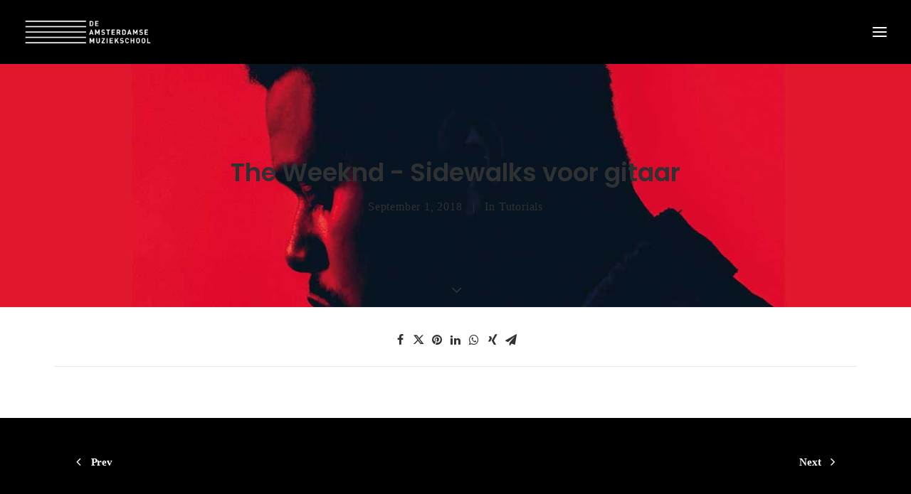

--- FILE ---
content_type: text/html; charset=UTF-8
request_url: https://amsterdamsemuziekschool.nl/the-weeknd-sidewalks-voor-gitaar/
body_size: 25720
content:
<!DOCTYPE html>
<html class="no-touch" lang="nl-NL" xmlns="http://www.w3.org/1999/xhtml">
<head><meta http-equiv="Content-Type" content="text/html; charset=UTF-8"><script>if(navigator.userAgent.match(/MSIE|Internet Explorer/i)||navigator.userAgent.match(/Trident\/7\..*?rv:11/i)){var href=document.location.href;if(!href.match(/[?&]nowprocket/)){if(href.indexOf("?")==-1){if(href.indexOf("#")==-1){document.location.href=href+"?nowprocket=1"}else{document.location.href=href.replace("#","?nowprocket=1#")}}else{if(href.indexOf("#")==-1){document.location.href=href+"&nowprocket=1"}else{document.location.href=href.replace("#","&nowprocket=1#")}}}}</script><script>(()=>{class RocketLazyLoadScripts{constructor(){this.v="2.0.4",this.userEvents=["keydown","keyup","mousedown","mouseup","mousemove","mouseover","mouseout","touchmove","touchstart","touchend","touchcancel","wheel","click","dblclick","input"],this.attributeEvents=["onblur","onclick","oncontextmenu","ondblclick","onfocus","onmousedown","onmouseenter","onmouseleave","onmousemove","onmouseout","onmouseover","onmouseup","onmousewheel","onscroll","onsubmit"]}async t(){this.i(),this.o(),/iP(ad|hone)/.test(navigator.userAgent)&&this.h(),this.u(),this.l(this),this.m(),this.k(this),this.p(this),this._(),await Promise.all([this.R(),this.L()]),this.lastBreath=Date.now(),this.S(this),this.P(),this.D(),this.O(),this.M(),await this.C(this.delayedScripts.normal),await this.C(this.delayedScripts.defer),await this.C(this.delayedScripts.async),await this.T(),await this.F(),await this.j(),await this.A(),window.dispatchEvent(new Event("rocket-allScriptsLoaded")),this.everythingLoaded=!0,this.lastTouchEnd&&await new Promise(t=>setTimeout(t,500-Date.now()+this.lastTouchEnd)),this.I(),this.H(),this.U(),this.W()}i(){this.CSPIssue=sessionStorage.getItem("rocketCSPIssue"),document.addEventListener("securitypolicyviolation",t=>{this.CSPIssue||"script-src-elem"!==t.violatedDirective||"data"!==t.blockedURI||(this.CSPIssue=!0,sessionStorage.setItem("rocketCSPIssue",!0))},{isRocket:!0})}o(){window.addEventListener("pageshow",t=>{this.persisted=t.persisted,this.realWindowLoadedFired=!0},{isRocket:!0}),window.addEventListener("pagehide",()=>{this.onFirstUserAction=null},{isRocket:!0})}h(){let t;function e(e){t=e}window.addEventListener("touchstart",e,{isRocket:!0}),window.addEventListener("touchend",function i(o){o.changedTouches[0]&&t.changedTouches[0]&&Math.abs(o.changedTouches[0].pageX-t.changedTouches[0].pageX)<10&&Math.abs(o.changedTouches[0].pageY-t.changedTouches[0].pageY)<10&&o.timeStamp-t.timeStamp<200&&(window.removeEventListener("touchstart",e,{isRocket:!0}),window.removeEventListener("touchend",i,{isRocket:!0}),"INPUT"===o.target.tagName&&"text"===o.target.type||(o.target.dispatchEvent(new TouchEvent("touchend",{target:o.target,bubbles:!0})),o.target.dispatchEvent(new MouseEvent("mouseover",{target:o.target,bubbles:!0})),o.target.dispatchEvent(new PointerEvent("click",{target:o.target,bubbles:!0,cancelable:!0,detail:1,clientX:o.changedTouches[0].clientX,clientY:o.changedTouches[0].clientY})),event.preventDefault()))},{isRocket:!0})}q(t){this.userActionTriggered||("mousemove"!==t.type||this.firstMousemoveIgnored?"keyup"===t.type||"mouseover"===t.type||"mouseout"===t.type||(this.userActionTriggered=!0,this.onFirstUserAction&&this.onFirstUserAction()):this.firstMousemoveIgnored=!0),"click"===t.type&&t.preventDefault(),t.stopPropagation(),t.stopImmediatePropagation(),"touchstart"===this.lastEvent&&"touchend"===t.type&&(this.lastTouchEnd=Date.now()),"click"===t.type&&(this.lastTouchEnd=0),this.lastEvent=t.type,t.composedPath&&t.composedPath()[0].getRootNode()instanceof ShadowRoot&&(t.rocketTarget=t.composedPath()[0]),this.savedUserEvents.push(t)}u(){this.savedUserEvents=[],this.userEventHandler=this.q.bind(this),this.userEvents.forEach(t=>window.addEventListener(t,this.userEventHandler,{passive:!1,isRocket:!0})),document.addEventListener("visibilitychange",this.userEventHandler,{isRocket:!0})}U(){this.userEvents.forEach(t=>window.removeEventListener(t,this.userEventHandler,{passive:!1,isRocket:!0})),document.removeEventListener("visibilitychange",this.userEventHandler,{isRocket:!0}),this.savedUserEvents.forEach(t=>{(t.rocketTarget||t.target).dispatchEvent(new window[t.constructor.name](t.type,t))})}m(){const t="return false",e=Array.from(this.attributeEvents,t=>"data-rocket-"+t),i="["+this.attributeEvents.join("],[")+"]",o="[data-rocket-"+this.attributeEvents.join("],[data-rocket-")+"]",s=(e,i,o)=>{o&&o!==t&&(e.setAttribute("data-rocket-"+i,o),e["rocket"+i]=new Function("event",o),e.setAttribute(i,t))};new MutationObserver(t=>{for(const n of t)"attributes"===n.type&&(n.attributeName.startsWith("data-rocket-")||this.everythingLoaded?n.attributeName.startsWith("data-rocket-")&&this.everythingLoaded&&this.N(n.target,n.attributeName.substring(12)):s(n.target,n.attributeName,n.target.getAttribute(n.attributeName))),"childList"===n.type&&n.addedNodes.forEach(t=>{if(t.nodeType===Node.ELEMENT_NODE)if(this.everythingLoaded)for(const i of[t,...t.querySelectorAll(o)])for(const t of i.getAttributeNames())e.includes(t)&&this.N(i,t.substring(12));else for(const e of[t,...t.querySelectorAll(i)])for(const t of e.getAttributeNames())this.attributeEvents.includes(t)&&s(e,t,e.getAttribute(t))})}).observe(document,{subtree:!0,childList:!0,attributeFilter:[...this.attributeEvents,...e]})}I(){this.attributeEvents.forEach(t=>{document.querySelectorAll("[data-rocket-"+t+"]").forEach(e=>{this.N(e,t)})})}N(t,e){const i=t.getAttribute("data-rocket-"+e);i&&(t.setAttribute(e,i),t.removeAttribute("data-rocket-"+e))}k(t){Object.defineProperty(HTMLElement.prototype,"onclick",{get(){return this.rocketonclick||null},set(e){this.rocketonclick=e,this.setAttribute(t.everythingLoaded?"onclick":"data-rocket-onclick","this.rocketonclick(event)")}})}S(t){function e(e,i){let o=e[i];e[i]=null,Object.defineProperty(e,i,{get:()=>o,set(s){t.everythingLoaded?o=s:e["rocket"+i]=o=s}})}e(document,"onreadystatechange"),e(window,"onload"),e(window,"onpageshow");try{Object.defineProperty(document,"readyState",{get:()=>t.rocketReadyState,set(e){t.rocketReadyState=e},configurable:!0}),document.readyState="loading"}catch(t){console.log("WPRocket DJE readyState conflict, bypassing")}}l(t){this.originalAddEventListener=EventTarget.prototype.addEventListener,this.originalRemoveEventListener=EventTarget.prototype.removeEventListener,this.savedEventListeners=[],EventTarget.prototype.addEventListener=function(e,i,o){o&&o.isRocket||!t.B(e,this)&&!t.userEvents.includes(e)||t.B(e,this)&&!t.userActionTriggered||e.startsWith("rocket-")||t.everythingLoaded?t.originalAddEventListener.call(this,e,i,o):(t.savedEventListeners.push({target:this,remove:!1,type:e,func:i,options:o}),"mouseenter"!==e&&"mouseleave"!==e||t.originalAddEventListener.call(this,e,t.savedUserEvents.push,o))},EventTarget.prototype.removeEventListener=function(e,i,o){o&&o.isRocket||!t.B(e,this)&&!t.userEvents.includes(e)||t.B(e,this)&&!t.userActionTriggered||e.startsWith("rocket-")||t.everythingLoaded?t.originalRemoveEventListener.call(this,e,i,o):t.savedEventListeners.push({target:this,remove:!0,type:e,func:i,options:o})}}J(t,e){this.savedEventListeners=this.savedEventListeners.filter(i=>{let o=i.type,s=i.target||window;return e!==o||t!==s||(this.B(o,s)&&(i.type="rocket-"+o),this.$(i),!1)})}H(){EventTarget.prototype.addEventListener=this.originalAddEventListener,EventTarget.prototype.removeEventListener=this.originalRemoveEventListener,this.savedEventListeners.forEach(t=>this.$(t))}$(t){t.remove?this.originalRemoveEventListener.call(t.target,t.type,t.func,t.options):this.originalAddEventListener.call(t.target,t.type,t.func,t.options)}p(t){let e;function i(e){return t.everythingLoaded?e:e.split(" ").map(t=>"load"===t||t.startsWith("load.")?"rocket-jquery-load":t).join(" ")}function o(o){function s(e){const s=o.fn[e];o.fn[e]=o.fn.init.prototype[e]=function(){return this[0]===window&&t.userActionTriggered&&("string"==typeof arguments[0]||arguments[0]instanceof String?arguments[0]=i(arguments[0]):"object"==typeof arguments[0]&&Object.keys(arguments[0]).forEach(t=>{const e=arguments[0][t];delete arguments[0][t],arguments[0][i(t)]=e})),s.apply(this,arguments),this}}if(o&&o.fn&&!t.allJQueries.includes(o)){const e={DOMContentLoaded:[],"rocket-DOMContentLoaded":[]};for(const t in e)document.addEventListener(t,()=>{e[t].forEach(t=>t())},{isRocket:!0});o.fn.ready=o.fn.init.prototype.ready=function(i){function s(){parseInt(o.fn.jquery)>2?setTimeout(()=>i.bind(document)(o)):i.bind(document)(o)}return"function"==typeof i&&(t.realDomReadyFired?!t.userActionTriggered||t.fauxDomReadyFired?s():e["rocket-DOMContentLoaded"].push(s):e.DOMContentLoaded.push(s)),o([])},s("on"),s("one"),s("off"),t.allJQueries.push(o)}e=o}t.allJQueries=[],o(window.jQuery),Object.defineProperty(window,"jQuery",{get:()=>e,set(t){o(t)}})}P(){const t=new Map;document.write=document.writeln=function(e){const i=document.currentScript,o=document.createRange(),s=i.parentElement;let n=t.get(i);void 0===n&&(n=i.nextSibling,t.set(i,n));const c=document.createDocumentFragment();o.setStart(c,0),c.appendChild(o.createContextualFragment(e)),s.insertBefore(c,n)}}async R(){return new Promise(t=>{this.userActionTriggered?t():this.onFirstUserAction=t})}async L(){return new Promise(t=>{document.addEventListener("DOMContentLoaded",()=>{this.realDomReadyFired=!0,t()},{isRocket:!0})})}async j(){return this.realWindowLoadedFired?Promise.resolve():new Promise(t=>{window.addEventListener("load",t,{isRocket:!0})})}M(){this.pendingScripts=[];this.scriptsMutationObserver=new MutationObserver(t=>{for(const e of t)e.addedNodes.forEach(t=>{"SCRIPT"!==t.tagName||t.noModule||t.isWPRocket||this.pendingScripts.push({script:t,promise:new Promise(e=>{const i=()=>{const i=this.pendingScripts.findIndex(e=>e.script===t);i>=0&&this.pendingScripts.splice(i,1),e()};t.addEventListener("load",i,{isRocket:!0}),t.addEventListener("error",i,{isRocket:!0}),setTimeout(i,1e3)})})})}),this.scriptsMutationObserver.observe(document,{childList:!0,subtree:!0})}async F(){await this.X(),this.pendingScripts.length?(await this.pendingScripts[0].promise,await this.F()):this.scriptsMutationObserver.disconnect()}D(){this.delayedScripts={normal:[],async:[],defer:[]},document.querySelectorAll("script[type$=rocketlazyloadscript]").forEach(t=>{t.hasAttribute("data-rocket-src")?t.hasAttribute("async")&&!1!==t.async?this.delayedScripts.async.push(t):t.hasAttribute("defer")&&!1!==t.defer||"module"===t.getAttribute("data-rocket-type")?this.delayedScripts.defer.push(t):this.delayedScripts.normal.push(t):this.delayedScripts.normal.push(t)})}async _(){await this.L();let t=[];document.querySelectorAll("script[type$=rocketlazyloadscript][data-rocket-src]").forEach(e=>{let i=e.getAttribute("data-rocket-src");if(i&&!i.startsWith("data:")){i.startsWith("//")&&(i=location.protocol+i);try{const o=new URL(i).origin;o!==location.origin&&t.push({src:o,crossOrigin:e.crossOrigin||"module"===e.getAttribute("data-rocket-type")})}catch(t){}}}),t=[...new Map(t.map(t=>[JSON.stringify(t),t])).values()],this.Y(t,"preconnect")}async G(t){if(await this.K(),!0!==t.noModule||!("noModule"in HTMLScriptElement.prototype))return new Promise(e=>{let i;function o(){(i||t).setAttribute("data-rocket-status","executed"),e()}try{if(navigator.userAgent.includes("Firefox/")||""===navigator.vendor||this.CSPIssue)i=document.createElement("script"),[...t.attributes].forEach(t=>{let e=t.nodeName;"type"!==e&&("data-rocket-type"===e&&(e="type"),"data-rocket-src"===e&&(e="src"),i.setAttribute(e,t.nodeValue))}),t.text&&(i.text=t.text),t.nonce&&(i.nonce=t.nonce),i.hasAttribute("src")?(i.addEventListener("load",o,{isRocket:!0}),i.addEventListener("error",()=>{i.setAttribute("data-rocket-status","failed-network"),e()},{isRocket:!0}),setTimeout(()=>{i.isConnected||e()},1)):(i.text=t.text,o()),i.isWPRocket=!0,t.parentNode.replaceChild(i,t);else{const i=t.getAttribute("data-rocket-type"),s=t.getAttribute("data-rocket-src");i?(t.type=i,t.removeAttribute("data-rocket-type")):t.removeAttribute("type"),t.addEventListener("load",o,{isRocket:!0}),t.addEventListener("error",i=>{this.CSPIssue&&i.target.src.startsWith("data:")?(console.log("WPRocket: CSP fallback activated"),t.removeAttribute("src"),this.G(t).then(e)):(t.setAttribute("data-rocket-status","failed-network"),e())},{isRocket:!0}),s?(t.fetchPriority="high",t.removeAttribute("data-rocket-src"),t.src=s):t.src="data:text/javascript;base64,"+window.btoa(unescape(encodeURIComponent(t.text)))}}catch(i){t.setAttribute("data-rocket-status","failed-transform"),e()}});t.setAttribute("data-rocket-status","skipped")}async C(t){const e=t.shift();return e?(e.isConnected&&await this.G(e),this.C(t)):Promise.resolve()}O(){this.Y([...this.delayedScripts.normal,...this.delayedScripts.defer,...this.delayedScripts.async],"preload")}Y(t,e){this.trash=this.trash||[];let i=!0;var o=document.createDocumentFragment();t.forEach(t=>{const s=t.getAttribute&&t.getAttribute("data-rocket-src")||t.src;if(s&&!s.startsWith("data:")){const n=document.createElement("link");n.href=s,n.rel=e,"preconnect"!==e&&(n.as="script",n.fetchPriority=i?"high":"low"),t.getAttribute&&"module"===t.getAttribute("data-rocket-type")&&(n.crossOrigin=!0),t.crossOrigin&&(n.crossOrigin=t.crossOrigin),t.integrity&&(n.integrity=t.integrity),t.nonce&&(n.nonce=t.nonce),o.appendChild(n),this.trash.push(n),i=!1}}),document.head.appendChild(o)}W(){this.trash.forEach(t=>t.remove())}async T(){try{document.readyState="interactive"}catch(t){}this.fauxDomReadyFired=!0;try{await this.K(),this.J(document,"readystatechange"),document.dispatchEvent(new Event("rocket-readystatechange")),await this.K(),document.rocketonreadystatechange&&document.rocketonreadystatechange(),await this.K(),this.J(document,"DOMContentLoaded"),document.dispatchEvent(new Event("rocket-DOMContentLoaded")),await this.K(),this.J(window,"DOMContentLoaded"),window.dispatchEvent(new Event("rocket-DOMContentLoaded"))}catch(t){console.error(t)}}async A(){try{document.readyState="complete"}catch(t){}try{await this.K(),this.J(document,"readystatechange"),document.dispatchEvent(new Event("rocket-readystatechange")),await this.K(),document.rocketonreadystatechange&&document.rocketonreadystatechange(),await this.K(),this.J(window,"load"),window.dispatchEvent(new Event("rocket-load")),await this.K(),window.rocketonload&&window.rocketonload(),await this.K(),this.allJQueries.forEach(t=>t(window).trigger("rocket-jquery-load")),await this.K(),this.J(window,"pageshow");const t=new Event("rocket-pageshow");t.persisted=this.persisted,window.dispatchEvent(t),await this.K(),window.rocketonpageshow&&window.rocketonpageshow({persisted:this.persisted})}catch(t){console.error(t)}}async K(){Date.now()-this.lastBreath>45&&(await this.X(),this.lastBreath=Date.now())}async X(){return document.hidden?new Promise(t=>setTimeout(t)):new Promise(t=>requestAnimationFrame(t))}B(t,e){return e===document&&"readystatechange"===t||(e===document&&"DOMContentLoaded"===t||(e===window&&"DOMContentLoaded"===t||(e===window&&"load"===t||e===window&&"pageshow"===t)))}static run(){(new RocketLazyLoadScripts).t()}}RocketLazyLoadScripts.run()})();</script>

<meta name="viewport" content="width=device-width, initial-scale=1">
<link rel="profile" href="https://gmpg.org/xfn/11">
<link rel="pingback" href="https://amsterdamsemuziekschool.nl/xmlrpc.php">
<meta name='robots' content='index, follow, max-image-preview:large, max-snippet:-1, max-video-preview:-1' />

	<!-- This site is optimized with the Yoast SEO plugin v25.6 - https://yoast.com/wordpress/plugins/seo/ -->
	<title>The Weeknd - Sidewalks voor gitaar - Amsterdamse Muziekschool</title>
<link data-rocket-preload as="style" href="https://fonts.googleapis.com/css?family=Poppins%3A300%2Cregular%2C500%2C600%2C700%7CDroid%20Serif%3Aregular%2Citalic%2C700%2C700italic%7CDosis%3A200%2C300%2Cregular%2C500%2C600%2C700%2C800%7CPlayfair%20Display%3Aregular%2Citalic%2C700%2C700italic%2C900%2C900italic%7COswald%3A300%2Cregular%2C700%7CRoboto%3A100%2C100italic%2C300%2C300italic%2Cregular%2Citalic%2C500%2C500italic%2C700%2C700italic%2C900%2C900italic%7CNunito%3A200%2C200italic%2C300%2C300italic%2Cregular%2Citalic%2C600%2C600italic%2C700%2C700italic%2C900%2C900italic&#038;subset=devanagari%2Clatin-ext%2Clatin%2Ccyrillic%2Cvietnamese%2Cgreek%2Ccyrillic-ext%2Cgreek-ext&#038;display=swap" rel="preload">
<link href="https://fonts.googleapis.com/css?family=Poppins%3A300%2Cregular%2C500%2C600%2C700%7CDroid%20Serif%3Aregular%2Citalic%2C700%2C700italic%7CDosis%3A200%2C300%2Cregular%2C500%2C600%2C700%2C800%7CPlayfair%20Display%3Aregular%2Citalic%2C700%2C700italic%2C900%2C900italic%7COswald%3A300%2Cregular%2C700%7CRoboto%3A100%2C100italic%2C300%2C300italic%2Cregular%2Citalic%2C500%2C500italic%2C700%2C700italic%2C900%2C900italic%7CNunito%3A200%2C200italic%2C300%2C300italic%2Cregular%2Citalic%2C600%2C600italic%2C700%2C700italic%2C900%2C900italic&#038;subset=devanagari%2Clatin-ext%2Clatin%2Ccyrillic%2Cvietnamese%2Cgreek%2Ccyrillic-ext%2Cgreek-ext&#038;display=swap" media="print" onload="this.media=&#039;all&#039;" rel="stylesheet">
<noscript data-wpr-hosted-gf-parameters=""><link rel="stylesheet" href="https://fonts.googleapis.com/css?family=Poppins%3A300%2Cregular%2C500%2C600%2C700%7CDroid%20Serif%3Aregular%2Citalic%2C700%2C700italic%7CDosis%3A200%2C300%2Cregular%2C500%2C600%2C700%2C800%7CPlayfair%20Display%3Aregular%2Citalic%2C700%2C700italic%2C900%2C900italic%7COswald%3A300%2Cregular%2C700%7CRoboto%3A100%2C100italic%2C300%2C300italic%2Cregular%2Citalic%2C500%2C500italic%2C700%2C700italic%2C900%2C900italic%7CNunito%3A200%2C200italic%2C300%2C300italic%2Cregular%2Citalic%2C600%2C600italic%2C700%2C700italic%2C900%2C900italic&#038;subset=devanagari%2Clatin-ext%2Clatin%2Ccyrillic%2Cvietnamese%2Cgreek%2Ccyrillic-ext%2Cgreek-ext&#038;display=swap"></noscript>
<style id="rocket-critical-css">:root{--wp-admin-theme-color:#007cba;--wp-admin-theme-color-darker-10:#006ba1;--wp-admin-theme-color-darker-20:#005a87}html{font-family:sans-serif;-ms-text-size-adjust:100%;-webkit-text-size-adjust:100%}body{margin:0}article{display:block}a{background:transparent}h1{font-size:2em;margin:0.67em 0}small{font-size:80%}img{border:0}input,textarea{color:inherit;font:inherit;margin:0}input::-moz-focus-inner{border:0;padding:0}input{line-height:normal}input[type="search"]{-webkit-appearance:textfield;-moz-box-sizing:content-box;-webkit-box-sizing:content-box;box-sizing:content-box}input[type="search"]::-webkit-search-cancel-button,input[type="search"]::-webkit-search-decoration{-webkit-appearance:none}textarea{overflow:auto}script{display:none!important}*{box-sizing:border-box}*:before,*:after{box-sizing:border-box}html{overflow-y:scroll;overflow-x:hidden;-webkit-overflow-scrolling:touch;height:100%}@media (max-width:569px){html{margin-top:0px}}body{height:100%;-webkit-font-smoothing:antialiased;-moz-osx-font-smoothing:grayscale;overflow:initial!important}.box-wrapper{display:table;table-layout:fixed;width:100%;height:100%;overflow:hidden}.box-container{display:table;width:100%;height:100%;table-layout:fixed;position:relative}.main-wrapper{width:100%;height:100%}@media (max-width:959px){.main-container{padding-top:0px!important}}.sections-container{display:table;table-layout:fixed;width:100%;height:100%}.page-wrapper,.page-body{display:table-row;width:100%;height:100%}.page-body{position:relative}@media (max-width:569px){body.menu-mobile-centered .mobile-hidden:not(.social-icon):not(.menu-social):not(.menu-icons){display:none!important}}@media (min-width:570px) and (max-width:959px){body.menu-mobile-centered .tablet-hidden:not(.social-icon):not(.menu-social){display:none!important}}@media (min-width:960px){.desktop-hidden{display:none!important}}.post-wrapper,.margin-auto{margin:auto}input,textarea{font-family:inherit;font-size:inherit;line-height:inherit}a{outline:0;border:0;text-decoration:none}img{max-width:100%;height:auto}img.adaptive-async{width:100%;height:auto;max-width:none}.img-responsive{display:block;max-width:100%;height:auto}.detail-container{display:table;table-layout:fixed}.body-borders>*{position:fixed;z-index:11000}.body-borders .body-border-shadow{box-shadow:0 0px 14px 0px rgba(0,0,0,0.1)}.body-borders .top-border{top:0;left:0;width:100%}.body-borders .right-border{top:0;right:0;height:100%}.body-borders .left-border{top:0;left:0;height:100%}h1,h3{-webkit-font-smoothing:antialiased}h1,.h1{font-size:35px;line-height:1.2;margin:27px 0 0}@media (max-width:339px){h1,.h1{font-size:28px}}h3{font-size:24px;line-height:1.2;margin:27px 0 0}p,li,label,small{font-size:15px;line-height:1.75;margin:18px 0 0}.site-footer p{font-size:0.938em}small{font-size:12px}ul{margin:18px 0px 0px 0px;padding-left:18px}ul{padding:0}ul i{margin-right:18px}ul{list-style:none}ul li{margin-top:0}ul>li>ul{margin-left:9px;padding-left:0;margin-top:0}.text-left{text-align:left}.text-right{text-align:right}.row-inner{display:table-row}@media (max-width:959px){.row-inner{display:table;table-layout:fixed;width:100%}}@media (min-width:960px){.row-inner.restrict,.row-inner.restrict>div{height:1px}}@media (min-width:960px){.row-inner.expand{height:100%}}.row-inner+.row-inner{margin:18px 0px 0px 0px}.row{display:table;table-layout:fixed;width:100%;position:relative}.row .uncell{display:table-cell;position:relative;height:100%;vertical-align:inherit;border:0}.row div[class*=col-lg-].pos-middle{vertical-align:middle}@media (max-width:959px){.row div[class*=col-lg-]{padding:36px 0px 0px 0px}}.main-container{display:table;table-layout:fixed;width:100%;height:100%}.main-container .row{width:100%;table-layout:fixed}@media (max-width:959px){.main-container .row.row-parent:not(.row-slider):not(.row-header){height:auto!important}}.main-container .row-container{position:relative;clear:both;border:0}.main-container .row-container .row-parent{padding:36px 36px 36px 36px}.main-container .row-container:not(.limit-width) .no-h-padding{padding-left:0px;padding-right:0px}.main-container .row-container .no-top-padding{padding-top:0px}.main-container .row-container .no-bottom-padding{padding-bottom:0px}.main-container .row-container .double-bottom-padding{padding-bottom:72px}.col-lg-0{padding:27px 36px 27px 36px}.col-lg-6{padding:36px 36px 36px 36px;display:block;height:auto;width:100%;vertical-align:top;position:relative}@media (min-width:960px){.col-lg-0,.col-lg-6{display:table-cell;height:100%}.col-lg-6{width:50%}}label{font-size:14px;line-height:1.75;margin:18px 0 0;margin:0px 0px 5px 0px}form p{margin:18px 0px 0px 0px;font-weight:600}input,textarea{display:block;font-size:14px;line-height:initial;margin:9px 0px 0px 0px;padding:10px 15px 10px 15px;border-style:solid;border-radius:2px;font-weight:normal;border:1px solid transparent}.comments-area input[type="text"],.comments-area input[type="email"]{width:100%}input[type="search"]{box-sizing:border-box;-webkit-appearance:none}.menu-smart input[type="search"]{width:100%}textarea{width:100%;resize:none}.icon-box{display:table;width:100%}.icon-box.icon-inline{display:inline-table;table-layout:fixed;width:auto;text-align:center;vertical-align:bottom;margin-top:0px!important;padding-left:9px;padding-right:9px}div>.icon-box:first-child{padding-left:0px!important}div>.icon-box:last-child{padding-right:0px!important}.icon-box-top{table-layout:fixed}.post-wrapper{display:table;table-layout:fixed;width:100%;height:100%}.post-wrapper .post-body{display:table;table-layout:fixed;width:100%}.post-wrapper .post-footer{border-top-width:1px;border-top-style:solid}.post-wrapper .post-footer.post-footer-light{border-color:#eaeaea}.post-wrapper .post-share{border-bottom-width:1px;border-bottom-style:solid;padding-top:30px;padding-bottom:30px}.menu-smart,.menu-smart ul,.menu-smart li{display:block;list-style:none;padding:0;margin:0;line-height:normal}body:not(.rtl) .menu-smart,body:not(.rtl) .menu-smart ul,body:not(.rtl) .menu-smart li{direction:ltr}.menu-container ul.menu-smart a{position:relative;display:block}ul.menu-smart ul{position:absolute;top:-999999px;left:-800px;width:100px}ul.menu-smart ul li,ul.sm-vertical li{float:none}ul.menu-smart a{white-space:nowrap}ul.sm-vertical a{white-space:normal}ul.menu-smart:after{content:"\00a0";display:block;height:0;font:0/0 serif;clear:both;visibility:hidden;overflow:hidden}@media (min-width:960px){ul.menu-smart li *,ul.menu-smart li *:before,ul.menu-smart li *:after{box-sizing:content-box}}@media (min-width:960px){.menu-smart{padding:0px 13px 0px 13px}}ul.menu-smart{line-height:0px}.menu-smart a span{position:relative;background:inherit}.menu-smart ul li,.sm-vertical.menu-smart li{border-left-width:0!important}@media (min-width:960px){.menu-smart>li>a{padding:0px 14px 0px 14px}}@media (min-width:960px){.menu-primary .menu-smart .social-icon>a{padding:0px 5px 0px 5px}}.menu-smart>li:first-child{border-left-width:0!important}.menu-smart i.fa-dropdown{display:inline-block;position:relative;padding:0px 0px 0px 9px;margin:0px 0px 0px 0px;margin-right:0;box-sizing:content-box!important;font-size:.8em;text-align:right!important}.menu-smart i.menu-icon{margin-right:6px;line-height:0px;position:relative;vertical-align:inherit;top:0.05em}.menu-sidebar{width:100%;height:auto}@media (max-width:959px){.menu-sidebar{overflow:hidden}}@media (min-width:960px){.vmenu-container{overflow-y:auto!important}}@media (max-width:959px){.vmenu-container{overflow:hidden!important}}@media (min-width:960px){.vmenu-container .main-menu-container form.search{padding:18px 54px 18px 54px}.vmenu-container .main-menu-container .sm-vertical{padding:36px 0px 0px 0px}.vmenu-container .main-menu-container>div:last-child:not(.vmenu-wrap-cell)>*,.vmenu-container .main-menu-container .vmenu-wrap-cell>div:last-child>*{padding:0px 0px 36px 0px}.vmenu-container .main-menu-container>div:only-child:not(.vmenu-wrap-cell)>*{padding:0px 0px 36px 0px}}.vmenu-container .navbar-social ul{padding:36px 54px 0px 54px}.vmenu-container .navbar-social ul li:first-child a{padding-left:0px}.vmenu-container .navbar-social ul li:last-child a{padding-right:0px}.vmenu-container .navbar-social ul li:only-child a{padding-left:0px;padding-right:0px}.vmenu-container i{margin-right:0}.vmenu-container i+span{margin:0px 0px 0px 9px}@media (min-width:960px){.vmenu-container .menu-accordion ul ul{padding:12px 0px 12px 0px}}.vmenu-container .menu-smart.menu-social a{font-size:18px;padding:0px 5px 0px 5px}.menu-accordion ul.menu-smart{width:100%!important}.menu-accordion ul.menu-smart ul{display:none;position:static!important;top:auto!important;left:auto!important;margin-left:0!important;margin-top:0!important;width:auto!important;min-width:0!important;max-width:none!important}.menu-accordion ul.menu-smart>li{float:none}.menu-accordion ul.menu-smart>li>a{white-space:normal}.menu-accordion .menu-smart{line-height:normal}.menu-accordion .menu-smart a,.menu-accordion .menu-smart form.search{padding:9px 36px 9px 36px}.menu-accordion .menu-smart li{border-left:0px!important}@media (min-width:960px){.menu-accordion .menu-smart a{padding:5px 54px 5px 54px}}@media (max-width:959px){ul.menu-smart{width:100%!important}ul.menu-smart ul{display:none;position:static!important;top:auto!important;left:auto!important;margin-left:0!important;margin-top:0!important;width:auto!important;min-width:0!important;max-width:none!important}ul.menu-smart>li{float:none}ul.menu-smart>li>a{white-space:normal}.menu-smart{line-height:normal}.menu-smart a,.menu-smart form.search{padding:9px 36px 9px 36px}.menu-smart li{border-left:0px!important}.menu-social li{border:none}.menu-smart a{font-weight:500;text-transform:uppercase}}@media (max-width:959px){body.menu-mobile-centered .vmenu-container .vmenu-row-wrapper{display:table!important;min-height:100%;text-align:center;width:100%}body.menu-mobile-centered .vmenu-container .vmenu-row-wrapper .vmenu-wrap-cell{display:table-cell;margin:auto;padding:36px 0px 36px 0px;vertical-align:middle;width:100%}body.menu-mobile-centered .vmenu-container .vmenu-row-wrapper .vmenu-wrap-cell ul.menu-smart:not(.menu-smart-social){padding:0!important}body.menu-mobile-centered .vmenu-container .vmenu-row-wrapper .vmenu-wrap-cell ul.menu-smart li.menu-item>a,body.menu-mobile-centered .vmenu-container .vmenu-row-wrapper .vmenu-wrap-cell ul.menu-smart li.menu-item-link>a{font-size:4.5vw!important;line-height:1.3!important;padding-top:5px;padding-bottom:5px;text-transform:none!important}body.menu-mobile-centered .vmenu-container .vmenu-row-wrapper .vmenu-wrap-cell .row-inner{margin:0}body.menu-mobile-centered .menu-smart li:not(.social-icon) .fa{display:none!important}body.menu-mobile-centered .menu-smart li.social-icon a{padding-left:1vw!important;padding-right:1vw!important}body.menu-mobile-centered .menu-smart li.social-icon a .fa{font-size:1.15em;margin:0!important}body.menu-mobile-centered .menu-smart li i+span{margin:0!important}body.menu-mobile-centered .navbar-social,body.menu-mobile-centered .menu-smart-social{padding:3vw 0 0!important}body.menu-mobile-centered .menu-smart input[type="search"]{margin-top:0}}.vmenu-container .menu-smart{padding:0}.navbar-social .menu-smart a i.fa{left:0px;margin-right:0;float:none}.navbar-social li{display:inline-block}@media (min-width:960px){.menu-no-arrows .menu-smart>li>a i.fa-dropdown{display:none}body[class*=vmenu-] .menu-no-arrows .menu-smart:not(.menu-cta-inner) a i.fa-dropdown{display:none}}body[class*=vmenu-] .main-container{height:auto}@media (min-width:960px){body[class*=vmenu-] .main-container{display:table;table-layout:fixed;height:100%;position:relative;z-index:1}}@media (max-width:959px){.menu-wrapper{position:relative;z-index:1000}}.menu-wrapper{display:table-row;width:100%;position:relative;height:1px}.row-menu{position:relative;width:100%;height:100%}@media (max-width:959px){.row-menu{max-width:none!important}}.row-menu-inner{width:100%;background-clip:content-box!important;position:relative}@media (min-width:960px){.row-menu-inner{display:table;height:100%}}.row-menu-inner>div:not(.logo-container){padding-top:0px;padding-bottom:0px}.menu-horizontal-inner{line-height:0px}.menu-container{overflow:visible;width:100%}@media (max-width:959px){body[class*=vmenu-] .main-header{width:inherit}body[class*=vmenu-] .main-header .menu-container{width:inherit}}@media (max-width:959px){.menu-container .row-brand{float:left}}.menu-container .navbar-brand *{line-height:1em}@media (max-width:959px){.menu-wrapper div[class*=col-lg-]{display:block}}.menu-wrapper div[class*=col-lg-].middle{vertical-align:middle}.navbar-header{position:relative}#main-logo{line-height:0px;text-align:center;position:relative;z-index:10;display:inline-block}body[class*=vmenu-] #main-logo{text-align:inherit}#main-logo a>*{margin:0px;width:auto}.logo-container .logo-image{display:block;position:relative}.logo-container .logo-image img{height:100%;width:auto}.logo-container .main-logo{position:relative}#main-logo .navbar-brand img{width:auto;height:100%;display:block;margin:auto}.menu-container{float:none!important;z-index:2}.menu-container:before,.menu-container:after{content:" ";display:table;table-layout:fixed}.menu-container:after{clear:both}.menu-container:before,.menu-container:after{content:" ";display:table;table-layout:fixed}.menu-container:after{clear:both}body.menu-offcanvas .main-container{z-index:3;position:relative}@media (min-width:960px){.menu-primary .row{border-collapse:collapse}}#masthead:not(.menu-absolute){z-index:2000;position:relative}.logo-container{line-height:1px;vertical-align:top}.logo-container>*{margin:0 auto;line-height:normal}@media (min-width:960px){.menu-primary-inner>*{text-align:left}.navbar-header img{max-width:none}body:not(.hmenu-center) .menu-absolute{left:0;right:0;z-index:1000;position:absolute}.row-offcanvas .logo-container{padding-left:0px;padding-right:0px;width:100%}.vmenu-position-right.menu-offcanvas .box-container{position:relative}.vmenu-position-right.menu-offcanvas .main-header{left:100%}body[class*=vmenu-] .main-header{display:table-cell;vertical-align:top}body[class*=vmenu-] .logo-container img{display:inline-block}body[class*=vmenu-] .main-menu-container{display:table;table-layout:fixed;width:100%}body[class*=vmenu-] .main-menu-container .menu-sidebar{display:table-cell}.vmenu-left .menu-container .row-inner *{text-align:left}.vmenu-left .menu-smart:not(.menu-cta-inner) a i.fa-dropdown{float:right;top:.4em}.menu-accordion form input{margin:0;width:100%;box-sizing:border-box}.vmenu-middle .menu-sidebar{vertical-align:middle}.vmenu-container{position:fixed!important;height:100%!important;box-sizing:content-box;top:0px!important;z-index:3000}.vmenu-container>.row{height:100%!important}.vmenu-row-wrapper,.vmenu-wrap-cell{display:inherit;height:inherit;width:inherit}.menu-wrapper .row-menu .row-menu-inner{padding:0px 36px 0px 36px}}@media (min-width:960px) and (min-width:960px){body[class*=vmenu-] .main-menu-container{height:100%!important}}body.menu-mobile-transparent:not(.hmenu-center) .menu-absolute.menu-transparent{left:0;right:0;z-index:1000;position:absolute}@media (max-width:959px){.menu-container{z-index:1000}.menu-container .logo-container{position:relative;padding:27px 36px 27px 36px!important}.main-menu-container{float:left;height:0;overflow:hidden;width:100%}.main-menu-container .menu-sidebar-inner{padding:27px 0px 27px 0px}.main-menu-container .row-inner:not(:first-child) .menu-sidebar-inner{padding-top:0}.main-menu-container .row-inner:first-child:not(:only-child) .menu-sidebar-inner{padding-bottom:0}.vmenu-container .row-inner{display:block;width:100%}.menu-sidebar-inner{line-height:0px}.menu-sidebar-inner>*{line-height:normal}.menu-smart a i.fa-dropdown{float:right;right:7px;top:.3em}.menu-smart a i.fa-dropdown.fa-angle-right{right:8px}#main-logo.navbar-header{display:inline-block}}body .menu-button-offcanvas{display:inline-block}@media (min-width:960px){body.menu-offcanvas .main-header{position:absolute;top:0px;z-index:auto;height:100%}body.menu-offcanvas .menu-wrapper{z-index:999}}@media (min-width:960px){.menu-offcanvas .logo-container{text-align:left}}.mmb-container{position:absolute;top:50%;right:0}.mobile-menu-button{display:none;line-height:0px;transform:translateY(-50%);position:relative;padding:27px 36px 27px 36px}@media screen and (max-width:959px){.mobile-menu-button{display:inline-block;opacity:1!important}}.lines,.lines:before,.lines:after{display:inline-block;width:20px;height:2px;border-radius:5px;background-clip:padding-box}.lines{position:relative}.lines:before,.lines:after{position:absolute;left:0;content:'';-webkit-transform-origin:10px center;transform-origin:10px center}.lines:before{top:6px}.lines:after{top:-6px}.lines-button.x2 .lines:before,.lines-button.x2 .lines:after{transform-origin:50% 50%}.header-basic{overflow:hidden}@media (max-width:569px){.header-wrapper .header-bg-wrapper+div{min-height:300px}}.header-wrapper .header-scrolldown{position:absolute;bottom:10px;left:50%;margin-left:-6px;z-index:100}@media (max-width:959px){.header-wrapper .header-scrolldown{display:none}}.header-wrapper .header-scrolldown i{font-size:24px;color:#ffffff}@media (max-width:959px){.header-bg-wrapper>.header-bg{background-attachment:scroll!important;transform:none!important;height:100%!important}}.header-wrapper{display:table;table-layout:fixed;position:relative;overflow:hidden;width:100%;height:100%}.header-wrapper .header-content{height:100%}.header-wrapper .header-bg-wrapper{position:absolute;right:0;left:0;width:100%;height:100%;overflow:hidden}.header-wrapper .header-bg{position:absolute;right:0;left:0;width:100%;height:100%;background-position:center center;background-size:cover;overflow:hidden}.header-wrapper .header-main-container{display:table;table-layout:fixed;width:100%;height:100%;padding-bottom:0px}.header-wrapper .header-content{position:relative;z-index:5;display:table-cell;vertical-align:middle;text-align:center;width:100%}.header-wrapper .header-content-inner{margin:0 auto;padding:54px 36px 54px 36px!important}@media (max-width:959px){.header-wrapper .header-content-inner{max-width:none!important}}.header-wrapper .header-content-inner>.header-title>span{display:block}.header-wrapper .header-content-inner>*:first-child{margin-top:0!important}@media (max-width:959px){.header-main-container{padding-top:0px!important}}@media (min-width:960px){#page-header{display:table-row;width:100%}}#page-header .header-wrapper>.header-bg-wrapper,#page-header .header-wrapper .header-scrolldown{opacity:0}#page-header .header-only-text .header-main-container{opacity:1}.post-info{margin:18px 0px 0px 0px}.post-info span{margin:0px 14px 0px 14px;font-weight:400}@media (max-width:569px){.post-info{font-size:10px!important}.post-info span{margin:0px 9px 0px 9px}}.post-info div{display:inline}.tmb .t-entry-visual img{width:100%;max-width:none;z-index:1;position:relative;display:block}.tmb .t-entry-visual img{transform:scale(1,1)}html{position:inherit}footer .footer-last{font-size:0.875em}footer .footer-last p{font-size:13px}footer .footer-last .icon-box.icon-inline{line-height:13px;padding-left:9px;padding-right:9px}@media (max-width:959px){footer .footer-last{padding-top:36px;padding-bottom:36px}footer .footer-last .uncell{display:block;text-align:center}footer .footer-last .uncell+.uncell{padding-top:0}}footer .footer-last .uncell{padding-top:27px;padding-bottom:27px}footer .footer-last .uncell>*:first-child{margin-top:0}footer .footer-last:not(.footer-center) .social-icon i{font-size:18px}.vmenu-footer{padding:18px 54px 18px 54px;font-size:12px}.vmenu-footer p{font-size:12px}.vmenu-footer>*:first-child{margin-top:0}#comments #reply-title,#respond #reply-title{margin:36px 0px 0px 0px}#cancel-comment-reply-link{display:block;padding:36px 0px 36px 0px}.comment-form .comment-form-comment label{text-indent:-9999px;position:absolute;left:-9999px}.share-button{display:inline-block!important;min-height:28px;width:34px;position:relative;top:-2px}.share-button.only-icon{display:inline-block!important;margin-bottom:-10px;top:1px}.style-color-jevc-bg{background-color:#000000}.style-color-lxmt-bg{background-color:#f7f7f7}.style-light-bg{background-color:#ffffff}.style-dark-bg{background-color:#000000}.font-762333{font-family:Poppins!important}body,p,li,label,small{font-size:16px}h1:not([class*="fontsize-"]),.h1:not([class*="fontsize-"]){font-size:35px}h3:not([class*="fontsize-"]){font-size:24px}body{font-weight:400;font-family:Futura}.post-info,#comments #reply-title,#respond #reply-title{font-family:Futura;font-weight:500;letter-spacing:.05em;text-transform:uppercase;font-size:12px}.style-light{color:#ffffff}.style-dark{color:#ffffff}.style-dark a{color:#ffffff}.style-light a{color:#303133}h1,h3{letter-spacing:0.00em;font-weight:600;font-family:Poppins}.style-light h1,.style-light h3,.style-light form p,.style-light .header-wrapper .header-scrolldown i,.style-light .header-main-container .post-info,.style-light .header-main-container .post-info a{color:#303133}.style-dark input{border-color:rgba(255,255,255,0.25)}.style-light input,.style-light textarea,.style-light .post-share{border-color:#eaeaea}.style-dark input{background-color:rgba(26,27,28,0.5)}.style-light input,.style-light textarea{background-color:#ffffff}.style-light .post-info{color:#999999}.style-light .post-info a{color:#999999}input,textarea{box-shadow:inset 0 2px 1px rgba(0,0,0,0.025)}input,textarea{border-width:2px}.style-light ::-webkit-input-placeholder{color:#ffffff}.style-light ::-moz-placeholder{color:#ffffff}.style-light :-ms-input-placeholder{color:#ffffff}.style-light :-moz-placeholder{color:#ffffff}.style-dark ::-webkit-input-placeholder{color:#ffffff}.style-dark ::-moz-placeholder{color:#ffffff}.style-dark :-ms-input-placeholder{color:#ffffff}.style-dark :-moz-placeholder{color:#ffffff}.menu-container ul.menu-smart a:not(.social-menu-link){font-family:Futura}@media (max-width:959px){.menu-primary ul.menu-smart a{font-family:Futura;font-weight:400}}.menu-container ul.menu-smart>li>a:not(.social-menu-link){font-size:12px}@media (min-width:960px){.menu-container ul.menu-smart>li>a:not(.social-menu-link){font-size:15px}}@media (max-width:959px){.menu-container:not(.isotope-filters) ul.menu-smart a:not(.social-menu-link){font-size:12px!important}}.menu-container ul.menu-smart>li>a:not(.social-menu-link),.menu-container ul.menu-smart li.dropdown>a,.menu-smart i.fa-dropdown,.vmenu-container a{font-weight:400;letter-spacing:0.05em}@media (max-width:959px){.menu-container ul.menu-smart>li>a:not(.social-menu-link),.menu-container ul.menu-smart li.dropdown>a,.menu-smart i.fa-dropdown,.vmenu-container a{font-weight:600}}.menu-dark p{color:#ffffff}.menu-dark .menu-smart a{color:#ffffff}@media (max-width:959px){.submenu-dark .menu-smart a{color:#ffffff}}@media (max-width:959px){.submenu-dark .menu-smart a{color:#ffffff}}.menu-dark .menu-smart,.menu-dark .menu-smart li,.submenu-dark .menu-smart ul,.menu-dark .main-menu-container{border-color:rgba(255,255,255,0.15)}.submenu-dark .menu-smart li ul li{border-color:rgba(255,255,255,0.15)}@media (max-width:959px){.menu-dark .row-brand,.menu-dark .row-menu .row-menu-inner{border-bottom:1px solid rgba(255,255,255,0.15)}.submenu-dark .menu-smart,.submenu-dark .menu-smart li{border-color:rgba(255,255,255,0.15)}.menu-mobile-transparent .menu-transparent:not(.is_stuck):not(.is_mobile_open) .row-menu .row-menu-inner{border-color:transparent!important}}@media (max-width:959px){.submenu-dark .menu-smart,.submenu-dark .menu-sidebar-inner,.submenu-dark .main-menu-container{background-color:#000000}}body:not(.menu-overlay):not(.hmenu-center):not(.menu-force-opacity) .menu-wrapper:not(.no-header) .menu-transparent:not(.is_stuck):not(.is_mobile_open).menu-transparent.style-dark-original{opacity:0}body:not(.menu-force-opacity) .menu-wrapper:not(.no-header) .menu-transparent:not(.is_stuck):not(.is_mobile_open).menu-transparent.style-dark-original>*{background:transparent;background-color:rgba(0,0,0,0)}.mobile-menu-button-dark .lines,.mobile-menu-button-dark .lines:before,.mobile-menu-button-dark .lines:after{background:#ffffff}.submenu-dark .menu-accordion .menu-smart ul{background-color:#000000}.tmb-light.tmb .t-entry-visual *{color:#ffffff}@font-face{font-family:'Futura';src:url(https://amsterdamsemuziekschool.nl/wp-content/themes/uncode-child/fonts/Futura-Medium.eot);src:url(https://amsterdamsemuziekschool.nl/wp-content/themes/uncode-child/fonts/Futura-Medium.eot?#iefix) format('embedded-opentype'),url(https://amsterdamsemuziekschool.nl/wp-content/themes/uncode-child/fonts/Futura-Medium.woff) format('woff'),url(https://amsterdamsemuziekschool.nl/wp-content/themes/uncode-child/fonts/Futura-Medium.ttf) format('truetype'),url(https://amsterdamsemuziekschool.nl/wp-content/themes/uncode-child/fonts/Futura-Medium.svg#webfont) format('svg')}@font-face{font-family:'uncodeicon';src:url(https://amsterdamsemuziekschool.nl/wp-content/themes/uncode/library/fonts/uncode-icons.eot);src:url(https://amsterdamsemuziekschool.nl/wp-content/themes/uncode/library/fonts/uncode-icons.eot?#iefix) format('embedded-opentype'),url(https://amsterdamsemuziekschool.nl/wp-content/themes/uncode/library/fonts/uncode-icons.woff2) format('woff2'),url(https://amsterdamsemuziekschool.nl/wp-content/themes/uncode/library/fonts/uncode-icons.woff) format('woff'),url(https://amsterdamsemuziekschool.nl/wp-content/themes/uncode/library/fonts/uncode-icons.ttf) format('truetype'),url(https://amsterdamsemuziekschool.nl/wp-content/themes/uncode/library/fonts/uncode-icons.svg#uncodeicon) format('svg');font-weight:normal;font-style:normal}.fa{font-family:'uncodeicon'!important;speak:none;font-style:normal;font-weight:normal;font-variant:normal;text-transform:none;line-height:1;-webkit-font-smoothing:antialiased;-moz-osx-font-smoothing:grayscale}.fa-angle-right:before{content:"\f105"}.fa-angle-down:before{content:"\f107"}.fa-instagram:before{content:"\f16d"}.fa-hashtag:before{content:"\f292"}.fa-search3:before{content:"\e088"}</style>
	<link rel="canonical" href="https://amsterdamsemuziekschool.nl/the-weeknd-sidewalks-voor-gitaar/" />
	<meta property="og:locale" content="nl_NL" />
	<meta property="og:type" content="article" />
	<meta property="og:title" content="The Weeknd - Sidewalks voor gitaar - Amsterdamse Muziekschool" />
	<meta property="og:url" content="https://amsterdamsemuziekschool.nl/the-weeknd-sidewalks-voor-gitaar/" />
	<meta property="og:site_name" content="Amsterdamse Muziekschool" />
	<meta property="article:publisher" content="https://www.facebook.com/amsterdamsemuziekschool/" />
	<meta property="article:published_time" content="2018-09-01T02:07:00+00:00" />
	<meta property="article:modified_time" content="2022-03-07T16:00:11+00:00" />
	<meta property="og:image" content="https://amsterdamsemuziekschool.nl/wp-content/uploads/2018/09/Amsterdamse-Muziekschool-Sidewalks.jpg" />
	<meta property="og:image:width" content="1500" />
	<meta property="og:image:height" content="1000" />
	<meta property="og:image:type" content="image/jpeg" />
	<meta name="author" content="admin" />
	<meta name="twitter:card" content="summary_large_image" />
	<meta name="twitter:label1" content="Geschreven door" />
	<meta name="twitter:data1" content="admin" />
	<script type="application/ld+json" class="yoast-schema-graph">{"@context":"https://schema.org","@graph":[{"@type":"Article","@id":"https://amsterdamsemuziekschool.nl/the-weeknd-sidewalks-voor-gitaar/#article","isPartOf":{"@id":"https://amsterdamsemuziekschool.nl/the-weeknd-sidewalks-voor-gitaar/"},"author":{"name":"admin","@id":"https://amsterdamsemuziekschool.nl/#/schema/person/77b941fd2cb7da89433057fff4bc1b1b"},"headline":"The Weeknd &#8211; Sidewalks voor gitaar","datePublished":"2018-09-01T02:07:00+00:00","dateModified":"2022-03-07T16:00:11+00:00","mainEntityOfPage":{"@id":"https://amsterdamsemuziekschool.nl/the-weeknd-sidewalks-voor-gitaar/"},"wordCount":6,"publisher":{"@id":"https://amsterdamsemuziekschool.nl/#organization"},"image":{"@id":"https://amsterdamsemuziekschool.nl/the-weeknd-sidewalks-voor-gitaar/#primaryimage"},"thumbnailUrl":"https://amsterdamsemuziekschool.nl/wp-content/uploads/2018/09/Amsterdamse-Muziekschool-Sidewalks.jpg","articleSection":["Tutorials"],"inLanguage":"nl-NL"},{"@type":"WebPage","@id":"https://amsterdamsemuziekschool.nl/the-weeknd-sidewalks-voor-gitaar/","url":"https://amsterdamsemuziekschool.nl/the-weeknd-sidewalks-voor-gitaar/","name":"The Weeknd - Sidewalks voor gitaar - Amsterdamse Muziekschool","isPartOf":{"@id":"https://amsterdamsemuziekschool.nl/#website"},"primaryImageOfPage":{"@id":"https://amsterdamsemuziekschool.nl/the-weeknd-sidewalks-voor-gitaar/#primaryimage"},"image":{"@id":"https://amsterdamsemuziekschool.nl/the-weeknd-sidewalks-voor-gitaar/#primaryimage"},"thumbnailUrl":"https://amsterdamsemuziekschool.nl/wp-content/uploads/2018/09/Amsterdamse-Muziekschool-Sidewalks.jpg","datePublished":"2018-09-01T02:07:00+00:00","dateModified":"2022-03-07T16:00:11+00:00","breadcrumb":{"@id":"https://amsterdamsemuziekschool.nl/the-weeknd-sidewalks-voor-gitaar/#breadcrumb"},"inLanguage":"nl-NL","potentialAction":[{"@type":"ReadAction","target":["https://amsterdamsemuziekschool.nl/the-weeknd-sidewalks-voor-gitaar/"]}]},{"@type":"ImageObject","inLanguage":"nl-NL","@id":"https://amsterdamsemuziekschool.nl/the-weeknd-sidewalks-voor-gitaar/#primaryimage","url":"https://amsterdamsemuziekschool.nl/wp-content/uploads/2018/09/Amsterdamse-Muziekschool-Sidewalks.jpg","contentUrl":"https://amsterdamsemuziekschool.nl/wp-content/uploads/2018/09/Amsterdamse-Muziekschool-Sidewalks.jpg","width":1500,"height":1000,"caption":"Amsterdamse Muziekschool Sidewalks"},{"@type":"BreadcrumbList","@id":"https://amsterdamsemuziekschool.nl/the-weeknd-sidewalks-voor-gitaar/#breadcrumb","itemListElement":[{"@type":"ListItem","position":1,"name":"Home","item":"https://amsterdamsemuziekschool.nl/"},{"@type":"ListItem","position":2,"name":"The Weeknd &#8211; Sidewalks voor gitaar"}]},{"@type":"WebSite","@id":"https://amsterdamsemuziekschool.nl/#website","url":"https://amsterdamsemuziekschool.nl/","name":"Amsterdamse Muziekschool","description":"Ontdek Jouw Talent","publisher":{"@id":"https://amsterdamsemuziekschool.nl/#organization"},"potentialAction":[{"@type":"SearchAction","target":{"@type":"EntryPoint","urlTemplate":"https://amsterdamsemuziekschool.nl/?s={search_term_string}"},"query-input":{"@type":"PropertyValueSpecification","valueRequired":true,"valueName":"search_term_string"}}],"inLanguage":"nl-NL"},{"@type":"Organization","@id":"https://amsterdamsemuziekschool.nl/#organization","name":"Amsterdamse Muziekschool","url":"https://amsterdamsemuziekschool.nl/","logo":{"@type":"ImageObject","inLanguage":"nl-NL","@id":"https://amsterdamsemuziekschool.nl/#/schema/logo/image/","url":"https://amsterdamsemuziekschool.nl/wp-content/uploads/2016/08/Amsterdamse-Muziekschool-Logo.png","contentUrl":"https://amsterdamsemuziekschool.nl/wp-content/uploads/2016/08/Amsterdamse-Muziekschool-Logo.png","width":1400,"height":260,"caption":"Amsterdamse Muziekschool"},"image":{"@id":"https://amsterdamsemuziekschool.nl/#/schema/logo/image/"},"sameAs":["https://www.facebook.com/amsterdamsemuziekschool/"]},{"@type":"Person","@id":"https://amsterdamsemuziekschool.nl/#/schema/person/77b941fd2cb7da89433057fff4bc1b1b","name":"admin","image":{"@type":"ImageObject","inLanguage":"nl-NL","@id":"https://amsterdamsemuziekschool.nl/#/schema/person/image/","url":"https://secure.gravatar.com/avatar/36211da889bdb2c21c59eb68b0bd4ef2?s=96&d=mm&r=g","contentUrl":"https://secure.gravatar.com/avatar/36211da889bdb2c21c59eb68b0bd4ef2?s=96&d=mm&r=g","caption":"admin"},"url":"https://amsterdamsemuziekschool.nl/author/admin/"}]}</script>
	<!-- / Yoast SEO plugin. -->


<link rel='dns-prefetch' href='//fonts.googleapis.com' />
<link href='https://fonts.gstatic.com' crossorigin rel='preconnect' />
<link rel="alternate" type="application/rss+xml" title="Amsterdamse Muziekschool &raquo; feed" href="https://amsterdamsemuziekschool.nl/feed/" />
<link rel="alternate" type="application/rss+xml" title="Amsterdamse Muziekschool &raquo; reactiesfeed" href="https://amsterdamsemuziekschool.nl/comments/feed/" />
<style id='wp-emoji-styles-inline-css' type='text/css'>

	img.wp-smiley, img.emoji {
		display: inline !important;
		border: none !important;
		box-shadow: none !important;
		height: 1em !important;
		width: 1em !important;
		margin: 0 0.07em !important;
		vertical-align: -0.1em !important;
		background: none !important;
		padding: 0 !important;
	}
</style>
<link rel='preload'  href='https://amsterdamsemuziekschool.nl/wp-includes/css/dist/block-library/style.min.css?ver=6.6.4' data-rocket-async="style" as="style" onload="this.onload=null;this.rel='stylesheet'" onerror="this.removeAttribute('data-rocket-async')"  type='text/css' media='all' />
<style id='classic-theme-styles-inline-css' type='text/css'>
/*! This file is auto-generated */
.wp-block-button__link{color:#fff;background-color:#32373c;border-radius:9999px;box-shadow:none;text-decoration:none;padding:calc(.667em + 2px) calc(1.333em + 2px);font-size:1.125em}.wp-block-file__button{background:#32373c;color:#fff;text-decoration:none}
</style>
<style id='global-styles-inline-css' type='text/css'>
:root{--wp--preset--aspect-ratio--square: 1;--wp--preset--aspect-ratio--4-3: 4/3;--wp--preset--aspect-ratio--3-4: 3/4;--wp--preset--aspect-ratio--3-2: 3/2;--wp--preset--aspect-ratio--2-3: 2/3;--wp--preset--aspect-ratio--16-9: 16/9;--wp--preset--aspect-ratio--9-16: 9/16;--wp--preset--color--black: #000000;--wp--preset--color--cyan-bluish-gray: #abb8c3;--wp--preset--color--white: #ffffff;--wp--preset--color--pale-pink: #f78da7;--wp--preset--color--vivid-red: #cf2e2e;--wp--preset--color--luminous-vivid-orange: #ff6900;--wp--preset--color--luminous-vivid-amber: #fcb900;--wp--preset--color--light-green-cyan: #7bdcb5;--wp--preset--color--vivid-green-cyan: #00d084;--wp--preset--color--pale-cyan-blue: #8ed1fc;--wp--preset--color--vivid-cyan-blue: #0693e3;--wp--preset--color--vivid-purple: #9b51e0;--wp--preset--gradient--vivid-cyan-blue-to-vivid-purple: linear-gradient(135deg,rgba(6,147,227,1) 0%,rgb(155,81,224) 100%);--wp--preset--gradient--light-green-cyan-to-vivid-green-cyan: linear-gradient(135deg,rgb(122,220,180) 0%,rgb(0,208,130) 100%);--wp--preset--gradient--luminous-vivid-amber-to-luminous-vivid-orange: linear-gradient(135deg,rgba(252,185,0,1) 0%,rgba(255,105,0,1) 100%);--wp--preset--gradient--luminous-vivid-orange-to-vivid-red: linear-gradient(135deg,rgba(255,105,0,1) 0%,rgb(207,46,46) 100%);--wp--preset--gradient--very-light-gray-to-cyan-bluish-gray: linear-gradient(135deg,rgb(238,238,238) 0%,rgb(169,184,195) 100%);--wp--preset--gradient--cool-to-warm-spectrum: linear-gradient(135deg,rgb(74,234,220) 0%,rgb(151,120,209) 20%,rgb(207,42,186) 40%,rgb(238,44,130) 60%,rgb(251,105,98) 80%,rgb(254,248,76) 100%);--wp--preset--gradient--blush-light-purple: linear-gradient(135deg,rgb(255,206,236) 0%,rgb(152,150,240) 100%);--wp--preset--gradient--blush-bordeaux: linear-gradient(135deg,rgb(254,205,165) 0%,rgb(254,45,45) 50%,rgb(107,0,62) 100%);--wp--preset--gradient--luminous-dusk: linear-gradient(135deg,rgb(255,203,112) 0%,rgb(199,81,192) 50%,rgb(65,88,208) 100%);--wp--preset--gradient--pale-ocean: linear-gradient(135deg,rgb(255,245,203) 0%,rgb(182,227,212) 50%,rgb(51,167,181) 100%);--wp--preset--gradient--electric-grass: linear-gradient(135deg,rgb(202,248,128) 0%,rgb(113,206,126) 100%);--wp--preset--gradient--midnight: linear-gradient(135deg,rgb(2,3,129) 0%,rgb(40,116,252) 100%);--wp--preset--font-size--small: 13px;--wp--preset--font-size--medium: 20px;--wp--preset--font-size--large: 36px;--wp--preset--font-size--x-large: 42px;--wp--preset--spacing--20: 0.44rem;--wp--preset--spacing--30: 0.67rem;--wp--preset--spacing--40: 1rem;--wp--preset--spacing--50: 1.5rem;--wp--preset--spacing--60: 2.25rem;--wp--preset--spacing--70: 3.38rem;--wp--preset--spacing--80: 5.06rem;--wp--preset--shadow--natural: 6px 6px 9px rgba(0, 0, 0, 0.2);--wp--preset--shadow--deep: 12px 12px 50px rgba(0, 0, 0, 0.4);--wp--preset--shadow--sharp: 6px 6px 0px rgba(0, 0, 0, 0.2);--wp--preset--shadow--outlined: 6px 6px 0px -3px rgba(255, 255, 255, 1), 6px 6px rgba(0, 0, 0, 1);--wp--preset--shadow--crisp: 6px 6px 0px rgba(0, 0, 0, 1);}:where(.is-layout-flex){gap: 0.5em;}:where(.is-layout-grid){gap: 0.5em;}body .is-layout-flex{display: flex;}.is-layout-flex{flex-wrap: wrap;align-items: center;}.is-layout-flex > :is(*, div){margin: 0;}body .is-layout-grid{display: grid;}.is-layout-grid > :is(*, div){margin: 0;}:where(.wp-block-columns.is-layout-flex){gap: 2em;}:where(.wp-block-columns.is-layout-grid){gap: 2em;}:where(.wp-block-post-template.is-layout-flex){gap: 1.25em;}:where(.wp-block-post-template.is-layout-grid){gap: 1.25em;}.has-black-color{color: var(--wp--preset--color--black) !important;}.has-cyan-bluish-gray-color{color: var(--wp--preset--color--cyan-bluish-gray) !important;}.has-white-color{color: var(--wp--preset--color--white) !important;}.has-pale-pink-color{color: var(--wp--preset--color--pale-pink) !important;}.has-vivid-red-color{color: var(--wp--preset--color--vivid-red) !important;}.has-luminous-vivid-orange-color{color: var(--wp--preset--color--luminous-vivid-orange) !important;}.has-luminous-vivid-amber-color{color: var(--wp--preset--color--luminous-vivid-amber) !important;}.has-light-green-cyan-color{color: var(--wp--preset--color--light-green-cyan) !important;}.has-vivid-green-cyan-color{color: var(--wp--preset--color--vivid-green-cyan) !important;}.has-pale-cyan-blue-color{color: var(--wp--preset--color--pale-cyan-blue) !important;}.has-vivid-cyan-blue-color{color: var(--wp--preset--color--vivid-cyan-blue) !important;}.has-vivid-purple-color{color: var(--wp--preset--color--vivid-purple) !important;}.has-black-background-color{background-color: var(--wp--preset--color--black) !important;}.has-cyan-bluish-gray-background-color{background-color: var(--wp--preset--color--cyan-bluish-gray) !important;}.has-white-background-color{background-color: var(--wp--preset--color--white) !important;}.has-pale-pink-background-color{background-color: var(--wp--preset--color--pale-pink) !important;}.has-vivid-red-background-color{background-color: var(--wp--preset--color--vivid-red) !important;}.has-luminous-vivid-orange-background-color{background-color: var(--wp--preset--color--luminous-vivid-orange) !important;}.has-luminous-vivid-amber-background-color{background-color: var(--wp--preset--color--luminous-vivid-amber) !important;}.has-light-green-cyan-background-color{background-color: var(--wp--preset--color--light-green-cyan) !important;}.has-vivid-green-cyan-background-color{background-color: var(--wp--preset--color--vivid-green-cyan) !important;}.has-pale-cyan-blue-background-color{background-color: var(--wp--preset--color--pale-cyan-blue) !important;}.has-vivid-cyan-blue-background-color{background-color: var(--wp--preset--color--vivid-cyan-blue) !important;}.has-vivid-purple-background-color{background-color: var(--wp--preset--color--vivid-purple) !important;}.has-black-border-color{border-color: var(--wp--preset--color--black) !important;}.has-cyan-bluish-gray-border-color{border-color: var(--wp--preset--color--cyan-bluish-gray) !important;}.has-white-border-color{border-color: var(--wp--preset--color--white) !important;}.has-pale-pink-border-color{border-color: var(--wp--preset--color--pale-pink) !important;}.has-vivid-red-border-color{border-color: var(--wp--preset--color--vivid-red) !important;}.has-luminous-vivid-orange-border-color{border-color: var(--wp--preset--color--luminous-vivid-orange) !important;}.has-luminous-vivid-amber-border-color{border-color: var(--wp--preset--color--luminous-vivid-amber) !important;}.has-light-green-cyan-border-color{border-color: var(--wp--preset--color--light-green-cyan) !important;}.has-vivid-green-cyan-border-color{border-color: var(--wp--preset--color--vivid-green-cyan) !important;}.has-pale-cyan-blue-border-color{border-color: var(--wp--preset--color--pale-cyan-blue) !important;}.has-vivid-cyan-blue-border-color{border-color: var(--wp--preset--color--vivid-cyan-blue) !important;}.has-vivid-purple-border-color{border-color: var(--wp--preset--color--vivid-purple) !important;}.has-vivid-cyan-blue-to-vivid-purple-gradient-background{background: var(--wp--preset--gradient--vivid-cyan-blue-to-vivid-purple) !important;}.has-light-green-cyan-to-vivid-green-cyan-gradient-background{background: var(--wp--preset--gradient--light-green-cyan-to-vivid-green-cyan) !important;}.has-luminous-vivid-amber-to-luminous-vivid-orange-gradient-background{background: var(--wp--preset--gradient--luminous-vivid-amber-to-luminous-vivid-orange) !important;}.has-luminous-vivid-orange-to-vivid-red-gradient-background{background: var(--wp--preset--gradient--luminous-vivid-orange-to-vivid-red) !important;}.has-very-light-gray-to-cyan-bluish-gray-gradient-background{background: var(--wp--preset--gradient--very-light-gray-to-cyan-bluish-gray) !important;}.has-cool-to-warm-spectrum-gradient-background{background: var(--wp--preset--gradient--cool-to-warm-spectrum) !important;}.has-blush-light-purple-gradient-background{background: var(--wp--preset--gradient--blush-light-purple) !important;}.has-blush-bordeaux-gradient-background{background: var(--wp--preset--gradient--blush-bordeaux) !important;}.has-luminous-dusk-gradient-background{background: var(--wp--preset--gradient--luminous-dusk) !important;}.has-pale-ocean-gradient-background{background: var(--wp--preset--gradient--pale-ocean) !important;}.has-electric-grass-gradient-background{background: var(--wp--preset--gradient--electric-grass) !important;}.has-midnight-gradient-background{background: var(--wp--preset--gradient--midnight) !important;}.has-small-font-size{font-size: var(--wp--preset--font-size--small) !important;}.has-medium-font-size{font-size: var(--wp--preset--font-size--medium) !important;}.has-large-font-size{font-size: var(--wp--preset--font-size--large) !important;}.has-x-large-font-size{font-size: var(--wp--preset--font-size--x-large) !important;}
:where(.wp-block-post-template.is-layout-flex){gap: 1.25em;}:where(.wp-block-post-template.is-layout-grid){gap: 1.25em;}
:where(.wp-block-columns.is-layout-flex){gap: 2em;}:where(.wp-block-columns.is-layout-grid){gap: 2em;}
:root :where(.wp-block-pullquote){font-size: 1.5em;line-height: 1.6;}
</style>

<link data-minify="1" rel='preload'  href='https://amsterdamsemuziekschool.nl/wp-content/cache/min/1/wp-content/themes/uncode/library/css/style.css?ver=1721708471' data-rocket-async="style" as="style" onload="this.onload=null;this.rel='stylesheet'" onerror="this.removeAttribute('data-rocket-async')"  type='text/css' media='all' />
<style id='uncode-style-inline-css' type='text/css'>

@media (min-width: 960px) { .limit-width { max-width: 1200px; margin: auto;}}
@media (min-width: 960px) { .main-header, .vmenu-container { width: 288px !important; } }
@media (min-width: 960px) { .vmenu-container { transform: translateX(0px); -webkit-transform: translateX(0px); -ms-transform: translateX(0px);} .off-opened .vmenu-container { transform: translateX(-100%); -webkit-transform: translateX(-100%); -ms-transform: translateX(-100%);}}
@media (min-width: 960px) { .off-opened .row-offcanvas, .off-opened:not(.scrolling-trigger) .main-container { transform: translateX(-288px); -webkit-transform: translateX(-288px); -ms-transform: translateX(-288px); } }
@media (min-width: 960px) { .off-opened.scrolling-trigger .main-container { margin-left: -288px; } }
@media (min-width: 960px) { .chrome .main-header, .firefox .main-header, .ie .main-header, .edge .main-header { clip: rect(0px, 0px, 99999999999px, -288px); } }
#changer-back-color { transition: background-color 1000ms cubic-bezier(0.25, 1, 0.5, 1) !important; } #changer-back-color > div { transition: opacity 1000ms cubic-bezier(0.25, 1, 0.5, 1) !important; } body.bg-changer-init.disable-hover .main-wrapper .style-light,  body.bg-changer-init.disable-hover .main-wrapper .style-light h1,  body.bg-changer-init.disable-hover .main-wrapper .style-light h2, body.bg-changer-init.disable-hover .main-wrapper .style-light h3, body.bg-changer-init.disable-hover .main-wrapper .style-light h4, body.bg-changer-init.disable-hover .main-wrapper .style-light h5, body.bg-changer-init.disable-hover .main-wrapper .style-light h6, body.bg-changer-init.disable-hover .main-wrapper .style-light a, body.bg-changer-init.disable-hover .main-wrapper .style-dark, body.bg-changer-init.disable-hover .main-wrapper .style-dark h1, body.bg-changer-init.disable-hover .main-wrapper .style-dark h2, body.bg-changer-init.disable-hover .main-wrapper .style-dark h3, body.bg-changer-init.disable-hover .main-wrapper .style-dark h4, body.bg-changer-init.disable-hover .main-wrapper .style-dark h5, body.bg-changer-init.disable-hover .main-wrapper .style-dark h6, body.bg-changer-init.disable-hover .main-wrapper .style-dark a { transition: color 1000ms cubic-bezier(0.25, 1, 0.5, 1) !important; }
</style>
<link data-minify="1" rel='preload'  href='https://amsterdamsemuziekschool.nl/wp-content/cache/min/1/wp-content/themes/uncode/library/css/uncode-icons.css?ver=1721708471' data-rocket-async="style" as="style" onload="this.onload=null;this.rel='stylesheet'" onerror="this.removeAttribute('data-rocket-async')"  type='text/css' media='all' />
<link data-minify="1" rel='preload'  href='https://amsterdamsemuziekschool.nl/wp-content/cache/min/1/wp-content/themes/uncode/library/css/style-custom.css?ver=1721708472' data-rocket-async="style" as="style" onload="this.onload=null;this.rel='stylesheet'" onerror="this.removeAttribute('data-rocket-async')"  type='text/css' media='all' />
<style id='uncode-custom-style-inline-css' type='text/css'>
.slp_search_form .search_box {display:none;flex-wrap:wrap;justify-content:space-between;align-items:flex-start;align-content:stretch;}.fa.fa-push-right {margin-right:.0em;display:none;}.row-navigation.row-navigation-light {outline-color:black;background-color:black;}.style-light .text-default-color, .style-dark .style-light .text-default-color {color:white;}.tmb-light.tmb-color-a, .tmb-light.tmb-content-under.tmb .t-entry p.t-entry-author a:not(:hover) span, .tmb-light.tmb-content-lateral.tmb .t-entry p.t-entry-author a:not(:hover) span {display:none;}.post-info .author-info{ display:none; }.tmb .t-entry p.t-entry-meta span {display:block;font-size:14px;font-weight:500;}@media (max-width:959px).font-weight-menu, .menu-container ul.menu-smart > li > a, .menu-container ul.menu-smart .dropdown > a, .menu-container ul.menu-smart .mega-menu > a, .menu-smart .fa-dropdown, .vmenu-container a {font-weight:500;}h2, .h2 {font-size:29px;line-height:1.3;margin:27px 0 0;}.font-ui-fixed, .post-info, .widget-container .widget-title, #comments .comments-title, #respond .comments-title, #comments #reply-title, #respond #reply-title, .uncode-share h6, .woocommerce div.product .wootabs .tab-pane:not(.tab-vcomposer) .product-tab-title, .woocommerce #content div.product .wootabs .tab-pane:not(.tab-vcomposer) .product-tab-title, .woocommerce #reviews .woocomments .woocomments-title, .woocommerce .products.related .related-title, .woocommerce #review_form #respond #reply-title {font-family:Futura;font-weight:500;letter-spacing:0.05em;text-transform:capitalize;font-size:16px;}@media (max-width:959px){.font-weight-menu, .menu-primary ul.menu-smart > li > a, .menu-primary ul.menu-smart li.dropdown > a, .menu-primary ul.menu-smart li.mega-menu > a, .menu-smart i.fa-dropdown, .vmenu-container a { font-weight:500;}}.menu-primary ul.menu-smart > li > a, .menu-primary ul.menu-smart li.dropdown > a, .menu-primary ul.menu-smart li.mega-menu > a, .vmenu-container ul.menu-smart > li > a, .vmenu-container ul.menu-smart li.dropdown > a { text-transform:initial;}.tmb .t-entry p.t-entry-meta span:first-child .fa-push-right {margin-left:0;display:none;}.btn, .btn-link {display:inline-block;font-size:15px;padding:13px 31px 13px 31px !important;font-style:normal !important;text-align:center;vertical-align:middle;margin-top:1px;margin-bottom:1px;cursor:pointer;background-image:none;border-style:solid;border-radius:2px;outline:none;white-space:pre-wrap;-webkit-text-stroke:0px;-webkit-transition:color 200ms ease-in-out, background-color 200ms ease-in-out, border-color 200ms ease-in-out;-moz-transition:color 200ms ease-in-out, background-color 200ms ease-in-out, border-color 200ms ease-in-out;-o-transition:color 200ms ease-in-out, background-color 200ms ease-in-out, border-color 200ms ease-in-out;transition:color 200ms ease-in-out, background-color 200ms ease-in-out, border-color 200ms ease-in-out;-moz-user-select:none;-webkit-user-select:none;-ms-user-select:none;}.tmb .t-entry p.t-entry-type {font-size:12px;display:none;}.font-weight-menu, .menu-container ul.menu-smart > li > a:not(.social-menu-link), .menu-container ul.menu-smart li.dropdown > a, .menu-container ul.menu-smart li.mega-menu > a, .menu-container:not(.vmenu-container) ul.menu-smart > li > a, .menu-smart i.fa-dropdown, .vmenu-container a {font-weight:400;letter-spacing:-0.02em;}#wpcf7-f10131-p44541-o1 ::placeholder {color:#777777 !important;}#wpcf7-f45429-p44777-o1 ::placeholder {color:#777777 !important;}.style-light {color:#1db954;}.btn-circle, .btn-circle.btn-default, input[type="submit"].btn-circle, input[type="reset"].btn-circle, input[type="button"].btn-circle, button[type="submit"].btn-circle {border-radius:10em !important;}
</style>
<link rel='preload'  href='https://amsterdamsemuziekschool.nl/wp-content/themes/uncode-child/style.css' data-rocket-async="style" as="style" onload="this.onload=null;this.rel='stylesheet'" onerror="this.removeAttribute('data-rocket-async')"  type='text/css' media='all' />
<style id='rocket-lazyload-inline-css' type='text/css'>
.rll-youtube-player{position:relative;padding-bottom:56.23%;height:0;overflow:hidden;max-width:100%;}.rll-youtube-player:focus-within{outline: 2px solid currentColor;outline-offset: 5px;}.rll-youtube-player iframe{position:absolute;top:0;left:0;width:100%;height:100%;z-index:100;background:0 0}.rll-youtube-player img{bottom:0;display:block;left:0;margin:auto;max-width:100%;width:100%;position:absolute;right:0;top:0;border:none;height:auto;-webkit-transition:.4s all;-moz-transition:.4s all;transition:.4s all}.rll-youtube-player img:hover{-webkit-filter:brightness(75%)}.rll-youtube-player .play{height:100%;width:100%;left:0;top:0;position:absolute;background:url(https://amsterdamsemuziekschool.nl/wp-content/plugins/wp-rocket/assets/img/youtube.png) no-repeat center;background-color: transparent !important;cursor:pointer;border:none;}
</style>
<script type="text/javascript" id="uncode-init-js-extra">
/* <![CDATA[ */
var SiteParameters = {"days":"days","hours":"hours","minutes":"minutes","seconds":"seconds","constant_scroll":"on","scroll_speed":"2","parallax_factor":"0.25","loading":"Loading\u2026","slide_name":"slide","slide_footer":"footer","ajax_url":"https:\/\/amsterdamsemuziekschool.nl\/wp-admin\/admin-ajax.php","nonce_adaptive_images":"e1f0c5f0ee","nonce_srcset_async":"6ac21714a2","enable_debug":"","block_mobile_videos":"","is_frontend_editor":"","main_width":["1200","px"],"mobile_parallax_allowed":"","listen_for_screen_update":"1","wireframes_plugin_active":"","sticky_elements":"off","resize_quality":"90","register_metadata":"","bg_changer_time":"1000","update_wc_fragments":"1","optimize_shortpixel_image":"","menu_mobile_offcanvas_gap":"45","custom_cursor_selector":"[href], .trigger-overlay, .owl-next, .owl-prev, .owl-dot, input[type=\"submit\"], input[type=\"checkbox\"], button[type=\"submit\"], a[class^=\"ilightbox\"], .ilightbox-thumbnail, .ilightbox-prev, .ilightbox-next, .overlay-close, .unmodal-close, .qty-inset > span, .share-button li, .uncode-post-titles .tmb.tmb-click-area, .btn-link, .tmb-click-row .t-inside, .lg-outer button, .lg-thumb img, a[data-lbox], .uncode-close-offcanvas-overlay, .uncode-nav-next, .uncode-nav-prev, .uncode-nav-index","mobile_parallax_animation":"","lbox_enhanced":"","native_media_player":"1","vimeoPlayerParams":"?autoplay=0","ajax_filter_key_search":"key","ajax_filter_key_unfilter":"unfilter","index_pagination_disable_scroll":"","index_pagination_scroll_to":"","uncode_wc_popup_cart_qty":"","disable_hover_hack":"","uncode_nocookie":"","menuHideOnClick":"1"};
/* ]]> */
</script>
<script type="text/javascript" src="https://amsterdamsemuziekschool.nl/wp-content/themes/uncode/library/js/init.js" id="uncode-init-js"></script>
<script type="text/javascript" src="https://amsterdamsemuziekschool.nl/wp-includes/js/jquery/jquery.min.js?ver=3.7.1" id="jquery-core-js" data-rocket-defer defer></script>
<script type="text/javascript" src="https://amsterdamsemuziekschool.nl/wp-includes/js/jquery/jquery-migrate.min.js?ver=3.4.1" id="jquery-migrate-js" data-rocket-defer defer></script>
<script type="rocketlazyloadscript"></script><link rel="https://api.w.org/" href="https://amsterdamsemuziekschool.nl/wp-json/" /><link rel="alternate" title="JSON" type="application/json" href="https://amsterdamsemuziekschool.nl/wp-json/wp/v2/posts/45585" /><link rel="EditURI" type="application/rsd+xml" title="RSD" href="https://amsterdamsemuziekschool.nl/xmlrpc.php?rsd" />
<meta name="generator" content="WordPress 6.6.4" />
<link rel='shortlink' href='https://amsterdamsemuziekschool.nl/?p=45585' />
<link rel="alternate" title="oEmbed (JSON)" type="application/json+oembed" href="https://amsterdamsemuziekschool.nl/wp-json/oembed/1.0/embed?url=https%3A%2F%2Famsterdamsemuziekschool.nl%2Fthe-weeknd-sidewalks-voor-gitaar%2F" />
<link rel="alternate" title="oEmbed (XML)" type="text/xml+oembed" href="https://amsterdamsemuziekschool.nl/wp-json/oembed/1.0/embed?url=https%3A%2F%2Famsterdamsemuziekschool.nl%2Fthe-weeknd-sidewalks-voor-gitaar%2F&#038;format=xml" />
<style type="text/css">.recentcomments a{display:inline !important;padding:0 !important;margin:0 !important;}</style><link rel="icon" href="https://amsterdamsemuziekschool.nl/wp-content/uploads/2016/08/cropped-Amsterdamse-Muziekschool-Favicon-32x32.gif" sizes="32x32" />
<link rel="icon" href="https://amsterdamsemuziekschool.nl/wp-content/uploads/2016/08/cropped-Amsterdamse-Muziekschool-Favicon-192x192.gif" sizes="192x192" />
<link rel="apple-touch-icon" href="https://amsterdamsemuziekschool.nl/wp-content/uploads/2016/08/cropped-Amsterdamse-Muziekschool-Favicon-180x180.gif" />
<meta name="msapplication-TileImage" content="https://amsterdamsemuziekschool.nl/wp-content/uploads/2016/08/cropped-Amsterdamse-Muziekschool-Favicon-270x270.gif" />
<noscript><style> .wpb_animate_when_almost_visible { opacity: 1; }</style></noscript><noscript><style id="rocket-lazyload-nojs-css">.rll-youtube-player, [data-lazy-src]{display:none !important;}</style></noscript><script type="rocketlazyloadscript">
/*! loadCSS rel=preload polyfill. [c]2017 Filament Group, Inc. MIT License */
(function(w){"use strict";if(!w.loadCSS){w.loadCSS=function(){}}
var rp=loadCSS.relpreload={};rp.support=(function(){var ret;try{ret=w.document.createElement("link").relList.supports("preload")}catch(e){ret=!1}
return function(){return ret}})();rp.bindMediaToggle=function(link){var finalMedia=link.media||"all";function enableStylesheet(){link.media=finalMedia}
if(link.addEventListener){link.addEventListener("load",enableStylesheet)}else if(link.attachEvent){link.attachEvent("onload",enableStylesheet)}
setTimeout(function(){link.rel="stylesheet";link.media="only x"});setTimeout(enableStylesheet,3000)};rp.poly=function(){if(rp.support()){return}
var links=w.document.getElementsByTagName("link");for(var i=0;i<links.length;i++){var link=links[i];if(link.rel==="preload"&&link.getAttribute("as")==="style"&&!link.getAttribute("data-loadcss")){link.setAttribute("data-loadcss",!0);rp.bindMediaToggle(link)}}};if(!rp.support()){rp.poly();var run=w.setInterval(rp.poly,500);if(w.addEventListener){w.addEventListener("load",function(){rp.poly();w.clearInterval(run)})}else if(w.attachEvent){w.attachEvent("onload",function(){rp.poly();w.clearInterval(run)})}}
if(typeof exports!=="undefined"){exports.loadCSS=loadCSS}
else{w.loadCSS=loadCSS}}(typeof global!=="undefined"?global:this))
</script><meta name="generator" content="WP Rocket 3.20.3" data-wpr-features="wpr_delay_js wpr_defer_js wpr_minify_js wpr_async_css wpr_lazyload_images wpr_lazyload_iframes wpr_cache_webp wpr_minify_css wpr_preload_links wpr_desktop" /></head>
<body data-rsssl=1 class="post-template-default single single-post postid-45585 single-format-standard  style-color-lxmt-bg menu-offcanvas vmenu-middle vmenu-left vmenu-position-right header-full-width main-center-align menu-mobile-transparent menu-sticky-mobile menu-mobile-centered menu-mobile-animated mobile-parallax-not-allowed ilb-no-bounce qw-body-scroll-disabled no-qty-fx wpb-js-composer js-comp-ver-7.7.2 vc_responsive" data-border="0">
		<div data-rocket-location-hash="b999c5842096cf289cf2b3342ec2f047" id="vh_layout_help"></div><div data-rocket-location-hash="d6a129158e1ab98ab0ee9e9c8d6933cb" class="body-borders" data-border="0"><div data-rocket-location-hash="12df3111c1cd15cc14a276f4725186cd" class="top-border body-border-shadow"></div><div data-rocket-location-hash="6f4692f091c693520df938b77d8bdf7b" class="right-border body-border-shadow"></div><div data-rocket-location-hash="ccde056bc1976fcd1cafe48811ee1f48" class="bottom-border body-border-shadow"></div><div data-rocket-location-hash="502c3cd9e2dfc1f094a18e9ec1009e59" class="left-border body-border-shadow"></div><div data-rocket-location-hash="a95d9f9340949bcfccd9cff7bd9f543f" class="top-border style-light-bg"></div><div data-rocket-location-hash="104406c684b1e6866af7755dc3fa2c83" class="right-border style-light-bg"></div><div data-rocket-location-hash="95e06df17fe62a89f970c04960364b44" class="bottom-border style-light-bg"></div><div data-rocket-location-hash="4e7843c3cc5c23fb442c3698b99fcf7d" class="left-border style-light-bg"></div></div>	<div data-rocket-location-hash="4ae4629be2f0635a0fdf1a4d7e277bef" class="box-wrapper">
		<div data-rocket-location-hash="3f7c2f483ad2ef30282803d82e7fdb42" class="box-container">
		<script type="text/javascript" id="initBox">UNCODE.initBox();</script>
		<div data-rocket-location-hash="3d80e2bae3289586758c4a92c5b6e5a7" class="menu-wrapper menu-sticky-mobile">
													<span class="menu-container-ghost-bg style-color-jevc-bg menu-no-borders"></span>
													<div id="masthead" class="navbar menu-primary menu-dark submenu-dark menu-transparent menu-add-padding style-dark-original single-h-padding style-dark-override menu-absolute menu-with-logo">
														<div class="menu-container style-color-jevc-bg menu-no-borders">
															<div class="row-menu row-offcanvas">
																<div class="row-menu-inner row-brand menu-horizontal-inner"><div id="logo-container-mobile" class="col-lg-0 logo-container middle">
																		<div id="main-logo" class="navbar-header style-dark">
																			<a href="https://amsterdamsemuziekschool.nl/" class="navbar-brand" data-minheight="20" aria-label="Amsterdamse Muziekschool"><div class="logo-image main-logo  logo-light" data-maxheight="36" style="height: 36px;display:none;"><img fetchpriority="high" decoding="async" src="data:image/svg+xml,%3Csvg%20xmlns='http://www.w3.org/2000/svg'%20viewBox='0%200%20500%20100'%3E%3C/svg%3E" alt="Logo zwart" width="500" height="100" class="img-responsive" data-lazy-src="https://amsterdamsemuziekschool.nl/wp-content/uploads/2016/08/Amsterdamse-Muziekschool-Logo-Zwart.png.webp" /><noscript><img fetchpriority="high" decoding="async" src="https://amsterdamsemuziekschool.nl/wp-content/uploads/2016/08/Amsterdamse-Muziekschool-Logo-Zwart.png.webp" alt="Logo zwart" width="500" height="100" class="img-responsive" /></noscript></div><div class="logo-image main-logo  logo-dark" data-maxheight="36" style="height: 36px;"><img decoding="async" src="data:image/svg+xml,%3Csvg%20xmlns='http://www.w3.org/2000/svg'%20viewBox='0%200%20500%20100'%3E%3C/svg%3E" alt="Logo Amsterdamse Muziekschool" width="500" height="100" class="img-responsive" data-lazy-src="https://amsterdamsemuziekschool.nl/wp-content/uploads/2016/08/Nieuw-Logo-Amsterdamse-Muziekschool.png" /><noscript><img decoding="async" src="https://amsterdamsemuziekschool.nl/wp-content/uploads/2016/08/Nieuw-Logo-Amsterdamse-Muziekschool.png" alt="Logo Amsterdamse Muziekschool" width="500" height="100" class="img-responsive" /></noscript></div></a>
																		</div>
																	</div>
																	<div data-rocket-location-hash="1a628c69971c07127aab2664d38d09b0" class="mmb-container"><div class="mobile-additional-icons"></div><div class="mobile-menu-button menu-button-offcanvas mobile-menu-button-dark lines-button trigger-overlay" ><span class="lines"><span></span></span></div></div></div>
															</div></div>
													</div>
												</div><div data-rocket-location-hash="daffc2d62ae68d7812caab5dae4b3d66" class="main-header">
													<div id="masthead" class="masthead-vertical menu-sticky-mobile">
														<div class="vmenu-container menu-container  menu-primary menu-dark submenu-dark style-dark-original single-h-padding style-color-jevc-bg menu-no-borders menu-no-arrows">
															<div class="row row-parent"><div class="row-inner expand">
																	<div class="main-menu-container">
																		<div class="vmenu-row-wrapper">
																			<div class="vmenu-wrap-cell">
																				<div class="row-inner expand">
																					<div class="menu-sidebar navbar-main">
																						<div class="menu-sidebar-inner">
																							<div class="menu-accordion menu-accordion-primary"><ul id="menu-hoofdmenu-1" class="menu-primary-inner menu-smart sm sm-vertical"><li class="menu-item menu-item-type-custom menu-item-object-custom menu-item-45455 menu-item-link"><a title="Blog" href="https://nederlandsemuziekschool.nl/blog"><i class="menu-icon fa fa-hashtag"></i>Blog<i class="fa fa-angle-right fa-dropdown"></i></a></li>
<li class="menu-item menu-item-type-post_type menu-item-object-page menu-item-44545 menu-item-link"><a title="Cursussen &amp; Workshops" href="https://amsterdamsemuziekschool.nl/cursussen-en-workshops/">Cursussen &#038; Workshops<i class="fa fa-angle-right fa-dropdown"></i></a></li>
<li class="menu-item menu-item-type-post_type menu-item-object-page menu-item-45789 menu-item-link"><a title="Online Cursussen &amp; Workshops" href="https://amsterdamsemuziekschool.nl/online/">Online Cursussen &#038; Workshops<i class="fa fa-angle-right fa-dropdown"></i></a></li>
<li class="menu-item menu-item-type-post_type menu-item-object-page menu-item-45371 menu-item-link"><a title="Locaties" href="https://amsterdamsemuziekschool.nl/locaties/">Locaties<i class="fa fa-angle-right fa-dropdown"></i></a></li>
<li class="menu-item menu-item-type-post_type menu-item-object-page menu-item-45373 menu-item-link"><a title="Tarieven" href="https://amsterdamsemuziekschool.nl/tarieven/">Tarieven<i class="fa fa-angle-right fa-dropdown"></i></a></li>
<li class="menu-item menu-item-type-post_type menu-item-object-page menu-item-45347 menu-item-link"><a title="Gratis proefles" href="https://amsterdamsemuziekschool.nl/proefles/">Gratis proefles<i class="fa fa-angle-right fa-dropdown"></i></a></li>
</ul></div></div>
															 						</div>
															 					</div><div class="uncode-close-offcanvas-mobile lines-button close navbar-mobile-el"><span class="lines"></span></div><div id="secondary-menu-html" class="row-inner restrict">
														 						<div class="menu-sidebar">
														 							<div class="menu-sidebar-inner">
																						<div class="menu-accordion menu-accordion-extra-icons"><ul class="menu-smart sm sm-vertical menu-smart-social"><li class="menu-item-link search-icon style-dark dropdown "><a href="#" aria-label="Search">
													<i class="fa fa-search3"></i><span>Search</span><i class="fa fa-angle-down fa-dropdown"></i>
													</a><ul role="menu" class="drop-menu">
														<li>
															<form class="search" method="get" action="https://amsterdamsemuziekschool.nl/">
																<input type="search" class="search-field no-livesearch" placeholder="Search…" value="" name="s" title="Search…" /></form>
														</li>
													</ul></li></ul></div><div class="menu-accordion menu-accordion-secondary"><ul id="menu-menu-creative-3" class="menu-smart sm sm-vertical mobile-secondary-menu"><li class="menu-item menu-item-type-custom menu-item-object-custom menu-item-45027 menu-item-link"><a title="Klantenservice" href="https://klantenservice.nederlandsemuziekschool.nl/hc/nl">Klantenservice<i class="fa fa-angle-right fa-dropdown"></i></a></li>
<li class="menu-item menu-item-type-custom menu-item-object-custom menu-item-45028 menu-item-link"><a title="Log in/ Maak account" href="https://klantenservice.nederlandsemuziekschool.nl/access/unauthenticated">Log in/ Maak account<i class="fa fa-angle-right fa-dropdown"></i></a></li>
</ul></div><div class="nav navbar-nav navbar-social"><ul class="menu-smart sm menu-social"><li class="menu-item-link social-icon social-323705"><a href="https://www.instagram.com/nederlandsemuziekschool/" class="social-menu-link" target="_blank"><i class="fa fa-instagram"></i></a></li></ul></div><div class="mobile-hidden tablet-hidden vmenu-footer style-dark"><p>© Amsterdamse Muziekschool</p></div>
																					</div>
																				</div>
																			</div>
															 				</div>
														 				</div>
														 			</div>
																</div>
															</div>
														</div>
													</div>
												</div>			<script type="text/javascript" id="fixMenuHeight">UNCODE.fixMenuHeight();</script>
			<div data-rocket-location-hash="2e6a0d54a1d12c53ad6ba66f36112028" class="main-wrapper">
				<div class="main-container">
					<div class="page-wrapper">
						<div class="sections-container">
<div id="page-header"><div class="header-basic style-light">
													<div class="background-element header-wrapper style-color-lxmt-bg header-only-text" data-height="60" style="min-height: 300px;">
													<div class="header-bg-wrapper">
											<div data-bg="https://amsterdamsemuziekschool.nl/wp-content/uploads/2018/09/Amsterdamse-Muziekschool-Sidewalks.jpg" class="header-bg rocket-lazyload" style=""></div>
											
										</div><div class="header-main-container limit-width">
															<div class="header-content header-center header-middle header-align-center">
																<div class="header-content-inner" >
																	<h1 class="header-title font-762333 h1"><span>The Weeknd - Sidewalks voor gitaar</span></h1><div class="post-info"><div class="date-info">september 1, 2018</div><div class="category-info"><span>|</span>In <a href="https://amsterdamsemuziekschool.nl/category/tutorials/" title="View all posts in Tutorials">Tutorials</a></div><div class="author-info"><span>|</span>By <a href="https://amsterdamsemuziekschool.nl/author/admin/">admin</a></div></div>
																</div>
															</div>
														</div><div class="header-scrolldown style-light"><i class="fa fa-angle-down"></i></div></div>
												</div></div><script type="text/javascript">UNCODE.initHeader();</script><article id="post-45585" class="page-body style-light-bg post-45585 post type-post status-publish format-standard has-post-thumbnail hentry category-tutorials">
          <div class="post-wrapper">
          	<div class="post-body"><div class="post-footer post-footer-light row-container"><div class="row-container">
		  					<div class="row row-parent style-light limit-width no-top-padding double-bottom-padding">
									<div class="post-share">
	          						<div class="detail-container margin-auto">
													<div class="share-button share-buttons share-inline only-icon"></div>
												</div>
											</div>
								</div>
							</div></div></div><div class="row-container row-navigation row-navigation-light">
		  					<div class="row row-parent style-light limit-width">
									<nav class="post-navigation">
									<ul class="navigation"><li class="page-prev"><span class="btn-container"><a class="btn btn-link text-default-color btn-icon-left" href="https://amsterdamsemuziekschool.nl/5-samples-uit-kendrick-lamars-damn-uitgelicht/" rel="prev"><i class="fa fa-angle-left"></i><span>Prev</span></a></span></li><li class="page-next"><span class="btn-container"><a class="btn btn-link text-default-color btn-icon-right" href="https://amsterdamsemuziekschool.nl/lewis-capaldis-before-you-go-voor-gitaar/" rel="next"><span>Next</span><i class="fa fa-angle-right"></i></a></span></li></ul><!-- .navigation -->
							</nav><!-- .post-navigation -->
								</div>
							</div>
          </div>
        </article>								</div><!-- sections container -->
							</div><!-- page wrapper -->
												<footer id="colophon" class="site-footer">
							<div data-parent="true" class="vc_row style-color-jevc-bg row-container" id="row-unique-0"><div class="row quad-top-padding penta-bottom-padding exa-h-padding limit-width row-parent"><div class="wpb_row row-inner"><div class="wpb_column pos-top pos-center align_left column_parent col-lg-3 tablet-hidden mobile-hidden single-internal-gutter"><div class="uncol style-dark"  ><div class="uncoltable"><div class="uncell no-block-padding" ><div class="uncont" ><div class="uncode-single-media  text-left"><div class="single-wrapper" style="max-width: 80%;"><div class="tmb tmb-light  tmb-media-first tmb-media-last tmb-content-overlay tmb-no-bg"><div class="t-inside"><div class="t-entry-visual"><div class="t-entry-visual-tc"><div class="uncode-single-media-wrapper"><img decoding="async" class="wp-image-45093" src="data:image/svg+xml,%3Csvg%20xmlns='http://www.w3.org/2000/svg'%20viewBox='0%200%20500%20100'%3E%3C/svg%3E" width="500" height="100" alt="Logo Amsterdamse Muziekschool" data-lazy-srcset="https://amsterdamsemuziekschool.nl/wp-content/uploads/2016/08/Nieuw-Logo-Amsterdamse-Muziekschool.png 500w, https://amsterdamsemuziekschool.nl/wp-content/uploads/2016/08/Nieuw-Logo-Amsterdamse-Muziekschool-300x60.png 300w" data-lazy-sizes="(max-width: 500px) 100vw, 500px" data-lazy-src="https://amsterdamsemuziekschool.nl/wp-content/uploads/2016/08/Nieuw-Logo-Amsterdamse-Muziekschool.png" /><noscript><img decoding="async" class="wp-image-45093" src="https://amsterdamsemuziekschool.nl/wp-content/uploads/2016/08/Nieuw-Logo-Amsterdamse-Muziekschool.png" width="500" height="100" alt="Logo Amsterdamse Muziekschool" srcset="https://amsterdamsemuziekschool.nl/wp-content/uploads/2016/08/Nieuw-Logo-Amsterdamse-Muziekschool.png 500w, https://amsterdamsemuziekschool.nl/wp-content/uploads/2016/08/Nieuw-Logo-Amsterdamse-Muziekschool-300x60.png 300w" sizes="(max-width: 500px) 100vw, 500px" /></noscript></div>
					</div>
				</div></div></div></div></div><div class="uncode-single-media  text-left"><div class="single-wrapper" style="max-width: 25%;"><a class="single-media-link" href="http://q-factory-amsterdam.nl/"><div class="tmb tmb-light  tmb-media-first tmb-media-last tmb-content-overlay tmb-no-bg"><div class="t-inside"><div class="t-entry-visual"><div class="t-entry-visual-tc"><div class="uncode-single-media-wrapper"><img decoding="async" class="wp-image-45000" src="data:image/svg+xml,%3Csvg%20xmlns='http://www.w3.org/2000/svg'%20viewBox='0%200%20100%20133'%3E%3C/svg%3E" width="100" height="133" alt="Q Factory Logo" data-lazy-src="https://amsterdamsemuziekschool.nl/wp-content/uploads/2016/10/Q-Factory-Logo-Wit-e1494274325521.png"><noscript><img decoding="async" class="wp-image-45000" src="https://amsterdamsemuziekschool.nl/wp-content/uploads/2016/10/Q-Factory-Logo-Wit-e1494274325521.png" width="100" height="133" alt="Q Factory Logo"></noscript></div>
					</div>
				</div></div></div></a></div></div></div></div></div></div></div><div class="wpb_column pos-top pos-center align_left column_parent col-lg-3 col-md-50 col-sm-50 single-internal-gutter"><div class="uncol style-dark"  ><div class="uncoltable"><div class="uncell no-block-padding" ><div class="uncont" ><div class="vc_custom_heading_wrap "><div class="heading-text el-text" ><h4 class="font-762333 h6 fontheight-100643 font-weight-800 text-color-wvjs-color text-uppercase" ><span><a href="https://sofacleaners.nl/bank-reinigen/">O</a><a href="https://elektriciendokter.nl/elektricien/">n</a><a href="https://doctorplumber.nl/loodgieter/">s</a> <a href="https://doctorplumber.nl/plumber/">a</a><a href="https://elektriciendokter.nl/electrician/">a</a><a href="https://sofacleaners.nl/en/sofa-cleaning/">n</a><a href="https://cleanmycouch.nl/bank-reinigen">bod</a></span></h4></div><div class="clear"></div></div><div class="vc_custom_heading_wrap "><div class="heading-text el-text" ><p class="font-552719 h5 fontheight-124485 fontspace-264375 font-weight-500 text-color-wvjs-color" ><span><a href="https://www.amsterdamsemuziekschool.nl/cursussen-en-workshops">Cursussen &amp; Workshops</a></span><span><a href="https://amsterdamsemuziekschool.nl/online/">Online Cursussen &amp; Workshops</a></span><span><a href="https://www.amsterdamsemuziekschool.nl/tarieven">Onze tarieven</a></span><span><a href="https://www.nederlandsemuziekschool.nl/muziek-op-school/">Muziek op school</a></span><span><a href="https://klantenservice.nederlandsemuziekschool.nl/hc/nl/articles/208154465-Inschijfvoorwaarden">Inschrijfvoorwaarden</a></span></p></div><div class="clear"></div></div></div></div></div></div></div><div class="wpb_column pos-top pos-center align_left column_parent col-lg-3 col-md-50 col-sm-50 single-internal-gutter"><div class="uncol style-dark"  ><div class="uncoltable"><div class="uncell no-block-padding" ><div class="uncont" ><div class="vc_custom_heading_wrap "><div class="heading-text el-text" ><h4 class="font-762333 h6 fontheight-100643 font-weight-800 text-color-wvjs-color text-uppercase" ><span><a href="https://pickmylock.nl/slotenmaker">Over </a><a href="https://pickmylock.nl/locksmith/">ons</a></span></h4></div><div class="clear"></div></div><div class="vc_custom_heading_wrap "><div class="heading-text el-text" ><p class="font-552719 h5 fontheight-124485 fontspace-264375 font-weight-500 text-color-wvjs-color" ><span><a href="https://www.amsterdamsemuziekschool.nl/locaties">Locaties</a></span><span><a href="http://www.nederlandsemuziekschool.nl/sociaal-maatschappelijk/">Maatschappelijk</a></span><span><a href="http://www.nederlandsemuziekschool.nl/foundation/">Onze foundation</a></span><span><a href="http://www.nederlandsemuziekschool.nl/vakantierooster/">Vakantierooster</span><span></a></span><span><a href="https://cleanmycouch.nl/"> </a></span></p></div><div class="clear"></div></div></div></div></div></div></div><div class="wpb_column pos-top pos-center align_left column_parent col-lg-3 col-md-50 col-md-clear col-sm-50 col-sm-clear single-internal-gutter"><div class="uncol style-dark"  ><div class="uncoltable"><div class="uncell no-block-padding" ><div class="uncont" ><div class="vc_custom_heading_wrap "><div class="heading-text el-text" ><h4 class="font-762333 h6 fontheight-100643 font-weight-800 text-color-wvjs-color text-uppercase" ><span><a href="https://cleanmycar.nl/autobekleding-reinigen">Help </a><a href="https://laminaatdokter.nl/laminaat-leggen/">&amp;</a> <a href="https://otworzmojzamek.pl/slusarz/">Co</a><a href="https://otworzmojzamek.pl/pogotowie-zamkowe/">nt</a><a href="https://cleanmycouch.be/zetel-reinigen/">act</a></span></h4></div><div class="clear"></div></div><div class="vc_custom_heading_wrap "><div class="heading-text el-text" ><p class="font-552719 h5 fontheight-124485 fontspace-264375 font-weight-500 text-color-wvjs-color" ><span><a href="https://amsterdamsemuziekschool.nl/proefles/">Volg een gratis proefles</a></span><span><a href="https://klantenservice.nederlandsemuziekschool.nl/hc/nl">Klantenservice</a></span><span><a href="http://www.nederlandsemuziekschool.nl/werken-bij/">Werken bij</a></span><span><a href="https://amsterdamsemuziekschool.nl/contact/">Contact</a></span></p></div><div class="clear"></div></div></div></div></div></div></div><script id="script-row-unique-0" data-row="script-row-unique-0" type="text/javascript" class="vc_controls">UNCODE.initRow(document.getElementById("row-unique-0"));</script></div></div></div><div class="row-container style-dark-bg footer-last desktop-hidden">
		  					<div class="row row-parent style-dark limit-width no-top-padding no-h-padding no-bottom-padding">
									<div class="site-info uncell col-lg-6 pos-middle text-left"><p>© Amsterdamse Muziekschool</p>
</div><!-- site info --><div class="uncell col-lg-6 pos-middle text-right"><div class="social-icon icon-box icon-box-top icon-inline"><a href="https://www.instagram.com/nederlandsemuziekschool/" target="_blank"><i class="fa fa-instagram"></i></a></div></div>
								</div>
							</div>						</footer>
																	</div><!-- main container -->
				</div><!-- main wrapper -->
							</div><!-- box container -->
							<script type="text/javascript" id="verticalRightMenu">UNCODE.verticalRightMenu();</script>
					</div><!-- box wrapper -->
		
					<div data-rocket-location-hash="2676c0eafe65978c1f161ed5cae38350" class="overlay overlay-sequential overlay-full style-dark style-dark-bg overlay-search" data-area="search" data-container="box-container">
				<div class="mmb-container"><div data-rocket-location-hash="a5cd4739e0bb89da2234ef2a09e783f9" class="menu-close-search mobile-menu-button menu-button-offcanvas mobile-menu-button-dark lines-button overlay-close close" data-area="search" data-container="box-container"><span class="lines"></span></div></div>
				<div data-rocket-location-hash="24b50461bda240d3bc2003010ae350fe" class="search-container"><form action="https://amsterdamsemuziekschool.nl/" method="get">
	<div class="search-container-inner">
		<input type="search" class="search-field form-fluid no-livesearch" placeholder="Search…" value="" name="s" title="Search for:">
		<i class="fa fa-search3"></i>

			</div>
</form>
</div>
			</div>
		
	<script type="text/html" id="wpb-modifications"> window.wpbCustomElement = 1; </script><script type="text/javascript" id="rocket-browser-checker-js-after">
/* <![CDATA[ */
"use strict";var _createClass=function(){function defineProperties(target,props){for(var i=0;i<props.length;i++){var descriptor=props[i];descriptor.enumerable=descriptor.enumerable||!1,descriptor.configurable=!0,"value"in descriptor&&(descriptor.writable=!0),Object.defineProperty(target,descriptor.key,descriptor)}}return function(Constructor,protoProps,staticProps){return protoProps&&defineProperties(Constructor.prototype,protoProps),staticProps&&defineProperties(Constructor,staticProps),Constructor}}();function _classCallCheck(instance,Constructor){if(!(instance instanceof Constructor))throw new TypeError("Cannot call a class as a function")}var RocketBrowserCompatibilityChecker=function(){function RocketBrowserCompatibilityChecker(options){_classCallCheck(this,RocketBrowserCompatibilityChecker),this.passiveSupported=!1,this._checkPassiveOption(this),this.options=!!this.passiveSupported&&options}return _createClass(RocketBrowserCompatibilityChecker,[{key:"_checkPassiveOption",value:function(self){try{var options={get passive(){return!(self.passiveSupported=!0)}};window.addEventListener("test",null,options),window.removeEventListener("test",null,options)}catch(err){self.passiveSupported=!1}}},{key:"initRequestIdleCallback",value:function(){!1 in window&&(window.requestIdleCallback=function(cb){var start=Date.now();return setTimeout(function(){cb({didTimeout:!1,timeRemaining:function(){return Math.max(0,50-(Date.now()-start))}})},1)}),!1 in window&&(window.cancelIdleCallback=function(id){return clearTimeout(id)})}},{key:"isDataSaverModeOn",value:function(){return"connection"in navigator&&!0===navigator.connection.saveData}},{key:"supportsLinkPrefetch",value:function(){var elem=document.createElement("link");return elem.relList&&elem.relList.supports&&elem.relList.supports("prefetch")&&window.IntersectionObserver&&"isIntersecting"in IntersectionObserverEntry.prototype}},{key:"isSlowConnection",value:function(){return"connection"in navigator&&"effectiveType"in navigator.connection&&("2g"===navigator.connection.effectiveType||"slow-2g"===navigator.connection.effectiveType)}}]),RocketBrowserCompatibilityChecker}();
/* ]]> */
</script>
<script type="text/javascript" id="rocket-preload-links-js-extra">
/* <![CDATA[ */
var RocketPreloadLinksConfig = {"excludeUris":"\/(?:.+\/)?feed(?:\/(?:.+\/?)?)?$|\/(?:.+\/)?embed\/|\/(index.php\/)?(.*)wp-json(\/.*|$)|\/refer\/|\/go\/|\/recommend\/|\/recommends\/","usesTrailingSlash":"1","imageExt":"jpg|jpeg|gif|png|tiff|bmp|webp|avif|pdf|doc|docx|xls|xlsx|php","fileExt":"jpg|jpeg|gif|png|tiff|bmp|webp|avif|pdf|doc|docx|xls|xlsx|php|html|htm","siteUrl":"https:\/\/amsterdamsemuziekschool.nl","onHoverDelay":"100","rateThrottle":"3"};
/* ]]> */
</script>
<script type="text/javascript" id="rocket-preload-links-js-after">
/* <![CDATA[ */
(function() {
"use strict";var r="function"==typeof Symbol&&"symbol"==typeof Symbol.iterator?function(e){return typeof e}:function(e){return e&&"function"==typeof Symbol&&e.constructor===Symbol&&e!==Symbol.prototype?"symbol":typeof e},e=function(){function i(e,t){for(var n=0;n<t.length;n++){var i=t[n];i.enumerable=i.enumerable||!1,i.configurable=!0,"value"in i&&(i.writable=!0),Object.defineProperty(e,i.key,i)}}return function(e,t,n){return t&&i(e.prototype,t),n&&i(e,n),e}}();function i(e,t){if(!(e instanceof t))throw new TypeError("Cannot call a class as a function")}var t=function(){function n(e,t){i(this,n),this.browser=e,this.config=t,this.options=this.browser.options,this.prefetched=new Set,this.eventTime=null,this.threshold=1111,this.numOnHover=0}return e(n,[{key:"init",value:function(){!this.browser.supportsLinkPrefetch()||this.browser.isDataSaverModeOn()||this.browser.isSlowConnection()||(this.regex={excludeUris:RegExp(this.config.excludeUris,"i"),images:RegExp(".("+this.config.imageExt+")$","i"),fileExt:RegExp(".("+this.config.fileExt+")$","i")},this._initListeners(this))}},{key:"_initListeners",value:function(e){-1<this.config.onHoverDelay&&document.addEventListener("mouseover",e.listener.bind(e),e.listenerOptions),document.addEventListener("mousedown",e.listener.bind(e),e.listenerOptions),document.addEventListener("touchstart",e.listener.bind(e),e.listenerOptions)}},{key:"listener",value:function(e){var t=e.target.closest("a"),n=this._prepareUrl(t);if(null!==n)switch(e.type){case"mousedown":case"touchstart":this._addPrefetchLink(n);break;case"mouseover":this._earlyPrefetch(t,n,"mouseout")}}},{key:"_earlyPrefetch",value:function(t,e,n){var i=this,r=setTimeout(function(){if(r=null,0===i.numOnHover)setTimeout(function(){return i.numOnHover=0},1e3);else if(i.numOnHover>i.config.rateThrottle)return;i.numOnHover++,i._addPrefetchLink(e)},this.config.onHoverDelay);t.addEventListener(n,function e(){t.removeEventListener(n,e,{passive:!0}),null!==r&&(clearTimeout(r),r=null)},{passive:!0})}},{key:"_addPrefetchLink",value:function(i){return this.prefetched.add(i.href),new Promise(function(e,t){var n=document.createElement("link");n.rel="prefetch",n.href=i.href,n.onload=e,n.onerror=t,document.head.appendChild(n)}).catch(function(){})}},{key:"_prepareUrl",value:function(e){if(null===e||"object"!==(void 0===e?"undefined":r(e))||!1 in e||-1===["http:","https:"].indexOf(e.protocol))return null;var t=e.href.substring(0,this.config.siteUrl.length),n=this._getPathname(e.href,t),i={original:e.href,protocol:e.protocol,origin:t,pathname:n,href:t+n};return this._isLinkOk(i)?i:null}},{key:"_getPathname",value:function(e,t){var n=t?e.substring(this.config.siteUrl.length):e;return n.startsWith("/")||(n="/"+n),this._shouldAddTrailingSlash(n)?n+"/":n}},{key:"_shouldAddTrailingSlash",value:function(e){return this.config.usesTrailingSlash&&!e.endsWith("/")&&!this.regex.fileExt.test(e)}},{key:"_isLinkOk",value:function(e){return null!==e&&"object"===(void 0===e?"undefined":r(e))&&(!this.prefetched.has(e.href)&&e.origin===this.config.siteUrl&&-1===e.href.indexOf("?")&&-1===e.href.indexOf("#")&&!this.regex.excludeUris.test(e.href)&&!this.regex.images.test(e.href))}}],[{key:"run",value:function(){"undefined"!=typeof RocketPreloadLinksConfig&&new n(new RocketBrowserCompatibilityChecker({capture:!0,passive:!0}),RocketPreloadLinksConfig).init()}}]),n}();t.run();
}());
/* ]]> */
</script>
<script data-minify="1" type="text/javascript" src="https://amsterdamsemuziekschool.nl/wp-content/cache/min/1/wp-content/themes/uncode/library/js/plugins.js?ver=1721708473" id="uncode-plugins-js" data-rocket-defer defer></script>
<script data-minify="1" type="text/javascript" src="https://amsterdamsemuziekschool.nl/wp-content/cache/min/1/wp-content/themes/uncode/library/js/app.js?ver=1721708473" id="uncode-app-js" data-rocket-defer defer></script>
<script type="rocketlazyloadscript"></script><script>window.lazyLoadOptions=[{elements_selector:"img[data-lazy-src],.rocket-lazyload,iframe[data-lazy-src]",data_src:"lazy-src",data_srcset:"lazy-srcset",data_sizes:"lazy-sizes",class_loading:"lazyloading",class_loaded:"lazyloaded",threshold:300,callback_loaded:function(element){if(element.tagName==="IFRAME"&&element.dataset.rocketLazyload=="fitvidscompatible"){if(element.classList.contains("lazyloaded")){if(typeof window.jQuery!="undefined"){if(jQuery.fn.fitVids){jQuery(element).parent().fitVids()}}}}}},{elements_selector:".rocket-lazyload",data_src:"lazy-src",data_srcset:"lazy-srcset",data_sizes:"lazy-sizes",class_loading:"lazyloading",class_loaded:"lazyloaded",threshold:300,}];window.addEventListener('LazyLoad::Initialized',function(e){var lazyLoadInstance=e.detail.instance;if(window.MutationObserver){var observer=new MutationObserver(function(mutations){var image_count=0;var iframe_count=0;var rocketlazy_count=0;mutations.forEach(function(mutation){for(var i=0;i<mutation.addedNodes.length;i++){if(typeof mutation.addedNodes[i].getElementsByTagName!=='function'){continue}
if(typeof mutation.addedNodes[i].getElementsByClassName!=='function'){continue}
images=mutation.addedNodes[i].getElementsByTagName('img');is_image=mutation.addedNodes[i].tagName=="IMG";iframes=mutation.addedNodes[i].getElementsByTagName('iframe');is_iframe=mutation.addedNodes[i].tagName=="IFRAME";rocket_lazy=mutation.addedNodes[i].getElementsByClassName('rocket-lazyload');image_count+=images.length;iframe_count+=iframes.length;rocketlazy_count+=rocket_lazy.length;if(is_image){image_count+=1}
if(is_iframe){iframe_count+=1}}});if(image_count>0||iframe_count>0||rocketlazy_count>0){lazyLoadInstance.update()}});var b=document.getElementsByTagName("body")[0];var config={childList:!0,subtree:!0};observer.observe(b,config)}},!1)</script><script data-no-minify="1" async src="https://amsterdamsemuziekschool.nl/wp-content/plugins/wp-rocket/assets/js/lazyload/17.8.3/lazyload.min.js"></script><script>function lazyLoadThumb(e,alt,l){var t='<img data-lazy-src="https://i.ytimg.com/vi_webp/ID/hqdefault.webp" alt="" width="480" height="360"><noscript><img src="https://i.ytimg.com/vi_webp/ID/hqdefault.webp" alt="" width="480" height="360"></noscript>',a='<button class="play" aria-label="Play Youtube video"></button>';if(l){t=t.replace('data-lazy-','');t=t.replace('loading="lazy"','');t=t.replace(/<noscript>.*?<\/noscript>/g,'');}t=t.replace('alt=""','alt="'+alt+'"');return t.replace("ID",e)+a}function lazyLoadYoutubeIframe(){var e=document.createElement("iframe"),t="ID?autoplay=1";t+=0===this.parentNode.dataset.query.length?"":"&"+this.parentNode.dataset.query;e.setAttribute("src",t.replace("ID",this.parentNode.dataset.src)),e.setAttribute("frameborder","0"),e.setAttribute("allowfullscreen","1"),e.setAttribute("allow","accelerometer; autoplay; encrypted-media; gyroscope; picture-in-picture"),this.parentNode.parentNode.replaceChild(e,this.parentNode)}document.addEventListener("DOMContentLoaded",function(){var exclusions=[];var e,t,p,u,l,a=document.getElementsByClassName("rll-youtube-player");for(t=0;t<a.length;t++)(e=document.createElement("div")),(u='https://i.ytimg.com/vi_webp/ID/hqdefault.webp'),(u=u.replace('ID',a[t].dataset.id)),(l=exclusions.some(exclusion=>u.includes(exclusion))),e.setAttribute("data-id",a[t].dataset.id),e.setAttribute("data-query",a[t].dataset.query),e.setAttribute("data-src",a[t].dataset.src),(e.innerHTML=lazyLoadThumb(a[t].dataset.id,a[t].dataset.alt,l)),a[t].appendChild(e),(p=e.querySelector(".play")),(p.onclick=lazyLoadYoutubeIframe)});</script><script>var rocket_beacon_data = {"ajax_url":"https:\/\/amsterdamsemuziekschool.nl\/wp-admin\/admin-ajax.php","nonce":"5388ce0942","url":"https:\/\/amsterdamsemuziekschool.nl\/the-weeknd-sidewalks-voor-gitaar","is_mobile":false,"width_threshold":1600,"height_threshold":700,"delay":500,"debug":null,"status":{"atf":true,"lrc":true,"preconnect_external_domain":true},"elements":"img, video, picture, p, main, div, li, svg, section, header, span","lrc_threshold":1800,"preconnect_external_domain_elements":["link","script","iframe"],"preconnect_external_domain_exclusions":["static.cloudflareinsights.com","rel=\"profile\"","rel=\"preconnect\"","rel=\"dns-prefetch\"","rel=\"icon\""]}</script><script data-name="wpr-wpr-beacon" src='https://amsterdamsemuziekschool.nl/wp-content/plugins/wp-rocket/assets/js/wpr-beacon.min.js' async></script><script>"use strict";function wprRemoveCPCSS(){var preload_stylesheets=document.querySelectorAll('link[data-rocket-async="style"][rel="preload"]');if(preload_stylesheets&&0<preload_stylesheets.length)for(var stylesheet_index=0;stylesheet_index<preload_stylesheets.length;stylesheet_index++){var media=preload_stylesheets[stylesheet_index].getAttribute("media")||"all";if(window.matchMedia(media).matches)return void setTimeout(wprRemoveCPCSS,200)}var elem=document.getElementById("rocket-critical-css");elem&&"remove"in elem&&elem.remove()}window.addEventListener?window.addEventListener("load",wprRemoveCPCSS):window.attachEvent&&window.attachEvent("onload",wprRemoveCPCSS);</script><noscript><link rel='stylesheet' id='wp-block-library-css' href='https://amsterdamsemuziekschool.nl/wp-includes/css/dist/block-library/style.min.css?ver=6.6.4' type='text/css' media='all' /><link data-minify="1" rel='stylesheet' id='uncode-style-css' href='https://amsterdamsemuziekschool.nl/wp-content/cache/min/1/wp-content/themes/uncode/library/css/style.css?ver=1721708471' type='text/css' media='all' /><link data-minify="1" rel='stylesheet' id='uncode-icons-css' href='https://amsterdamsemuziekschool.nl/wp-content/cache/min/1/wp-content/themes/uncode/library/css/uncode-icons.css?ver=1721708471' type='text/css' media='all' /><link data-minify="1" rel='stylesheet' id='uncode-custom-style-css' href='https://amsterdamsemuziekschool.nl/wp-content/cache/min/1/wp-content/themes/uncode/library/css/style-custom.css?ver=1721708472' type='text/css' media='all' /><link rel='stylesheet' id='child-style-css' href='https://amsterdamsemuziekschool.nl/wp-content/themes/uncode-child/style.css' type='text/css' media='all' /></noscript></body>
</html>

<!-- This website is like a Rocket, isn't it? Performance optimized by WP Rocket. Learn more: https://wp-rocket.me - Debug: cached@1769063733 -->